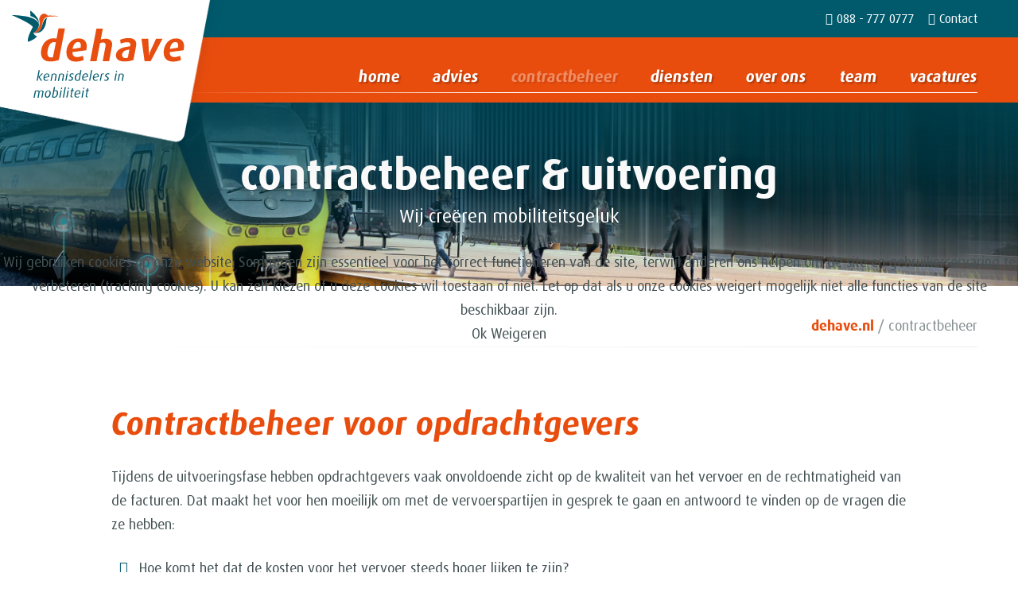

--- FILE ---
content_type: text/html; charset=utf-8
request_url: https://dehave.nl/contractbeheer
body_size: 9140
content:
<!DOCTYPE html PUBLIC "-//W3C//DTD XHTML 1.0 Transitional//EN" "http://www.w3.org/TR/xhtml1/DTD/xhtml1-transitional.dtd">
<html xmlns="http://www.w3.org/1999/xhtml" xml:lang="nl-nl" lang="nl-nl">

<head>
<script type="text/javascript">  (function(){ function blockCookies(disableCookies, disableLocal, disableSession){ if(disableCookies == 1){ if(!document.__defineGetter__){ Object.defineProperty(document, 'cookie',{ get: function(){ return ''; }, set: function(){ return true;} }); }else{ var oldSetter = document.__lookupSetter__('cookie'); if(oldSetter) { Object.defineProperty(document, 'cookie', { get: function(){ return ''; }, set: function(v){ if(v.match(/reDimCookieHint\=/) || v.match(/8b959be6b86064f9308934c300e2920a\=/)) { oldSetter.call(document, v); } return true; } }); } } var cookies = document.cookie.split(';'); for (var i = 0; i < cookies.length; i++) { var cookie = cookies[i]; var pos = cookie.indexOf('='); var name = ''; if(pos > -1){ name = cookie.substr(0, pos); }else{ name = cookie; } if(name.match(/reDimCookieHint/)) { document.cookie = name + '=; expires=Thu, 01 Jan 1970 00:00:00 GMT'; } } } if(disableLocal == 1){ window.localStorage.clear(); window.localStorage.__proto__ = Object.create(window.Storage.prototype); window.localStorage.__proto__.setItem = function(){ return undefined; }; } if(disableSession == 1){ window.sessionStorage.clear(); window.sessionStorage.__proto__ = Object.create(window.Storage.prototype); window.sessionStorage.__proto__.setItem = function(){ return undefined; }; } } blockCookies(1,1,1); }()); </script>


  <script type="text/javascript" src="/templates/home/javascript/jquery_2.2.1.js"></script>
  <base href="https://dehave.nl/contractbeheer" />
	<meta http-equiv="content-type" content="text/html; charset=utf-8" />
	<meta name="keywords" content="Dehave, De Have, kennisdelers, mobiliteit, ondersteunen, mobiliteitsoplossingen, kennis, expertise, netwerk, persoonlijk, verbindend, datagestuurde ontwikkeling" />
	<meta name="og:title" content="Dehave | Kennisdelers in mobiliteit" />
	<meta name="og:type" content="article" />
	<meta name="og:image" content="https://dehave.nl/images/og-image/og-image.jpg" />
	<meta name="og:url" content="https://dehave.nl/contractbeheer" />
	<meta name="og:site_name" content="Dehave | Kennisdelers in mobiliteit" />
	<meta name="og:description" content="Wij ondersteunen gemeentes, overheden en (zorg)instellingen bij het bieden van passende mobiliteitsoplossingen." />
	<meta name="description" content="Dehave | Kennisdelers in mobiliteit. Wij ondersteunen gemeentes, overheden en (zorg)instellingen bij het bieden van passende mobiliteitsoplossingen." />
	<meta name="generator" content="Joomla! - Open Source Content Management" />
	<title>Contractbeheer &amp; Uitvoering - Dehave | Kennisdelers in mobiliteit</title>
	<link href="/templates/home/favicon.ico" rel="shortcut icon" type="image/vnd.microsoft.icon" />
	<link href="/media/plg_system_jcepro/site/css/content.min.css?86aa0286b6232c4a5b58f892ce080277" rel="stylesheet" type="text/css" />
	<link href="https://dehave.nl/modules/mod_news_pro_gk5/interface/css/style.css" rel="stylesheet" type="text/css" />
	<link href="/plugins/system/cookiehint/css/redimstyle.css?8ccbc63f45d95ec470e5b0c45330e4d2" rel="stylesheet" type="text/css" />
	<style type="text/css">
#redim-cookiehint-modal {position: fixed; top: 0; bottom: 0; left: 0; right: 0; z-index: 99998; display: flex; justify-content : center; align-items : center;}
	</style>
	<script type="application/json" class="joomla-script-options new">{"csrf.token":"08778cf363dc5d9f3ff482ace7ef00e1","system.paths":{"root":"","base":""}}</script>
	<script src="/media/jui/js/jquery.min.js?8ccbc63f45d95ec470e5b0c45330e4d2" type="text/javascript"></script>
	<script src="/media/jui/js/jquery-noconflict.js?8ccbc63f45d95ec470e5b0c45330e4d2" type="text/javascript"></script>
	<script src="/media/jui/js/jquery-migrate.min.js?8ccbc63f45d95ec470e5b0c45330e4d2" type="text/javascript"></script>
	<script src="/media/system/js/caption.js?8ccbc63f45d95ec470e5b0c45330e4d2" type="text/javascript"></script>
	<script src="/media/system/js/core.js?8ccbc63f45d95ec470e5b0c45330e4d2" type="text/javascript"></script>
	<script src="https://dehave.nl/modules/mod_news_pro_gk5/interface/scripts/engine.jquery.js" type="text/javascript"></script>
	<script type="text/javascript">
jQuery(window).on('load',  function() {
				new JCaption('img.caption');
			});(function() {  if (typeof gtag !== 'undefined') {       gtag('consent', 'denied', {         'ad_storage': 'denied',         'ad_user_data': 'denied',         'ad_personalization': 'denied',         'functionality_storage': 'denied',         'personalization_storage': 'denied',         'security_storage': 'denied',         'analytics_storage': 'denied'       });     } })();
	</script>

  <script type="text/javascript" src="/templates/home/javascript/wow.min.js"></script>
  <link rel="stylesheet" href="/templates/home/css/animate.css" type="text/css" />
  <link rel="stylesheet" href="/templates/home/css/burgermenu.css" type="text/css" />
  <link rel="stylesheet" href="/templates/home/css/styles.css" type="text/css" />
  <meta name="viewport" content="width=device-width, initial-scale=1.0, maximum-scale=1.0, minimum-scale=1.0, user-scalable=no" />
  <meta name="apple-mobile-web-app-capable" content="yes" />
  <meta name="apple-mobile-web-app-status-bar-style" content="black" />
  <meta name="HandheldFriendly" content="true" />
  <meta property="og:locale" content="nl_NL"/>
	
  <link rel="apple-touch-icon" sizes="180x180" href="/templates/home/favicon/apple-touch-icon.png">
  <link rel="icon" type="image/png" sizes="32x32" href="/templates/home/favicon/favicon-32x32.png">
  <link rel="icon" type="image/png" sizes="16x16" href="/templates/home/favicon/favicon-16x16.png">
  <link rel="icon" type="image/png" sizes="192x192" href="/templates/home/favicon/android-chrome-192x192.png">
  <link rel="icon" type="image/png" sizes="512x512" href="/templates/home/favicon/android-chrome-512x512.png">  
  <link rel="manifest" href="/templates/home/favicon/site.webmanifest">
  <link rel="mask-icon" href="/templates/home/favicon/safari-pinned-tab.svg" color="#5bbad5">
  <meta name="msapplication-TileColor" content="#ffffff">
  <meta name="theme-color" content="#ffffff">
  <meta name="google-site-verification" content="bgr_WJdjUjXJfA643zVPpR_hSBx4cYRRZeu75fGZ270" />
    
  <!-- js -->
  <script src="/templates/home/javascript/classie.js"></script>
  <script>
    function init() {
        window.addEventListener('scroll', function(e){
            var distanceY = window.pageYOffset || document.documentElement.scrollTop,
                shrinkOn = 200,
                header = document.querySelector("header");
            if (distanceY > shrinkOn) {
                classie.add(header,"smaller");
            } else {
                if (classie.has(header,"smaller")) {
                    classie.remove(header,"smaller");
                }
            }
        });
    }
    window.onload = init();
  </script>
  <script src="https://kit.fontawesome.com/c8b0cccbe2.js" crossorigin="anonymous"></script>
</head>
<body>
  <!-- header -->
  <header>
    <div class="container clearfix">
      <a href="/" title="Dehave | Kennisdelers in mobiliteit" itemprop="url">
      <img src="/templates/home/images/dehave-logo.svg" class="logo" alt="Dehave | Kennisdelers in mobiliteit" title="Dehave | Kennisdelers in mobiliteit" itemprop="logo" /></a>
      		<div class="moduletable topright">
						

<div class="custom topright"  >
	<p><a href="tel:+31887770777" class="phoneBTN" title="Bel ons!">088 - 777 0777</a> <a href="/contact" class="contactBTN" title="Contact Dehave">Contact</a></p></div>
		</div>
	
      <nav class="desktopMenu">
        		<div class="moduletable">
						<ul class="nav menu mod-list">
<li class="item-101 default"><a href="/" title="Dehave | Kennisdelers">home</a></li><li class="item-107"><a href="/advies" title="advies &amp; ondersteuning">advies</a></li><li class="item-108 current active"><a href="/contractbeheer" title="contractbeheer &amp; uitvoering">contractbeheer</a></li><li class="item-109 deeper parent"><a href="/diensten" title="Producten &amp; Diensten">diensten</a><ul class="nav-child unstyled small"><li class="item-118"><a href="/diensten/maashub" title="MaaShub">MaaShub</a></li><li class="item-119"><a href="/diensten/mobiliteitslab" title="MobiliteitsLab">MobiliteitsLab</a></li><li class="item-120"><a href="/diensten/snelbinders" title="Snelbinders">Snelbinders</a></li><li class="item-121"><a href="/diensten/zelfstandig-reizen-met-ov" title="Zelfstandig reizen met OV">Zelfstandig reizen met OV</a></li></ul></li><li class="item-122"><a href="/over-ons" title="Over DeHave Kennisdelers">over ons</a></li><li class="item-110 deeper parent"><a href="/team" title="Ons team">team</a><ul class="nav-child unstyled small"><li class="item-125"><a href="/team/pascal-van-der-velden" title=" Pascal van der Velden">Pascal van der Velden</a></li><li class="item-126"><a href="/team/erik-hogebrug" title="Erik Hogebrug">Erik Hogebrug</a></li><li class="item-127"><a href="/team/rian" title="Rian">Rian</a></li></ul></li><li class="item-192"><a href="/vacatures" >vacatures</a></li></ul>
		</div>
	
        <div class="fadedBorder"></div>
      </nav>
      <div class="button_container" id="toggle">
          <span class="top"></span><span class="middle"></span><span class="bottom"></span>
      </div>
      <div class="overlay" id="overlay">
         <nav class="overlay-menu">		<div class="moduletable">
						<ul class="nav menu mod-list">
<li class="item-101 default"><a href="/" title="Dehave | Kennisdelers">home</a></li><li class="item-107"><a href="/advies" title="advies &amp; ondersteuning">advies</a></li><li class="item-108 current active"><a href="/contractbeheer" title="contractbeheer &amp; uitvoering">contractbeheer</a></li><li class="item-109 deeper parent"><a href="/diensten" title="Producten &amp; Diensten">diensten</a><ul class="nav-child unstyled small"><li class="item-118"><a href="/diensten/maashub" title="MaaShub">MaaShub</a></li><li class="item-119"><a href="/diensten/mobiliteitslab" title="MobiliteitsLab">MobiliteitsLab</a></li><li class="item-120"><a href="/diensten/snelbinders" title="Snelbinders">Snelbinders</a></li><li class="item-121"><a href="/diensten/zelfstandig-reizen-met-ov" title="Zelfstandig reizen met OV">Zelfstandig reizen met OV</a></li></ul></li><li class="item-122"><a href="/over-ons" title="Over DeHave Kennisdelers">over ons</a></li><li class="item-110 deeper parent"><a href="/team" title="Ons team">team</a><ul class="nav-child unstyled small"><li class="item-125"><a href="/team/pascal-van-der-velden" title=" Pascal van der Velden">Pascal van der Velden</a></li><li class="item-126"><a href="/team/erik-hogebrug" title="Erik Hogebrug">Erik Hogebrug</a></li><li class="item-127"><a href="/team/rian" title="Rian">Rian</a></li></ul></li><li class="item-192"><a href="/vacatures" >vacatures</a></li></ul>
		</div>
	</nav>
        </div> 
    </div>
   </header>
  <!-- /header -->
  
  <div class="clr"></div>
          
    <div class="header">
   	 		<div class="moduletable headerMod vervolg">
						<div class="wow fadeIn" data-wow-delay="0.5s" data-wow-duration="1s">
	<div class="bgIMG headerMod vervolg"  style="background-image: url(/images/headers/header-contractbeheer.jpg)" >
		<div class="headerOverlay"></div>
		<div class="headerContent wow fadeIn" data-wow-delay="0.75s" data-wow-duration="1.5s">
			<h1>contractbeheer &amp; uitvoering</h1>
<h3>Wij creëren mobiliteitsgeluk</h3>		</div>
	</div>
</div>
		</div>
	
  </div>
    
  <div class="content white vervolgpagina">
    		<div class="moduletable kruimelpad">
						<div aria-label="Kruimelpad" role="navigation">
	<ul itemscope itemtype="https://schema.org/BreadcrumbList" class="breadcrumb kruimelpad">
					<li class="active">
				<span class="divider icon-location"></span>
			</li>
		
						<li itemprop="itemListElement" itemscope itemtype="https://schema.org/ListItem">
											<a itemprop="item" href="/" class="pathway"><span itemprop="name">dehave.nl</span></a>
					
											<span class="divider">
							/						</span>
										<meta itemprop="position" content="1">
				</li>
							<li itemprop="itemListElement" itemscope itemtype="https://schema.org/ListItem" class="active">
					<span itemprop="name">
						contractbeheer					</span>
					<meta itemprop="position" content="2">
				</li>
				</ul>
</div>
		</div>
	
    <div class="inner">
      <div id="system-message-container">
	</div>
<div class="item-page" itemscope itemtype="https://schema.org/Article">
	<meta itemprop="inLanguage" content="nl-NL" />
		<div class="page-header">
		<h1> Contractbeheer voor opdracht&shy;gevers  </h1>
	</div>
	
		
						
		
	
	
		
								<div itemprop="articleBody">
		<p>Tijdens de uitvoeringsfase hebben opdracht&shy;gevers vaak onvoldoende zicht op de kwaliteit van het vervoer en de rechtmatigheid van de facturen. Dat maakt het voor hen moeilijk om met de vervoerspartijen in gesprek te gaan en antwoord te vinden op de vragen die ze hebben:</p>
<ul>
<li>Hoe komt het dat de kosten voor het vervoer steeds hoger lijken te zijn?</li>
<li>Komt de kwaliteit van het vervoer wel overeen met de afgesproken standaard?</li>
<li>Zijn de klachten over het vervoer terecht? En hoe kan dit?</li>
<li>Hoe kunnen wij de voortgang van het vervoer garanderen?</li>
</ul>
<blockquote>
<h3>Contractbeheer door Dehave</h3>
<p>De uitvoering van het vervoer is geen eenzijdige relatie; het is een partnership. Daarom zijn wij de ideale partner voor contractbeheer: omdat we de ambities en budgetten van de opdrachtgever beschermen door de kwaliteit te controleren, terwijl we tegelijkertijd als gesprekspartner van de mobiliteitsaanbieder bijdragen om de uitvoeringskwaliteit te verhogen.</p>
<ul>
<li>Op basis van data en expertise hebben wij inzicht in de uitvoering van het vervoer en maken wij dit inzichtelijk voor de opdrachtgever.</li>
<li>Door data-analyse hebben wij grip op de kosten en controleren wij de rechtmatigheid van de facturen.</li>
<li>Wij zijn aanspreekpunt voor de mobiliteitsaanbieder en beschikken over de juiste kennis om deze rol te vervullen.</li>
<li>Wij onderzoeken ook de (ervaren) uitvoeringskwaliteit.</li>
</ul>
</blockquote> 	</div>

	
							</div> 
      <div class="clr"></div>
    </div>
  </div>
        
      
      
    <div class="productWrapper">
   	 		<div class="moduletable">
						<div class="productItemWrapper">
			<div class="productBG" style="background-image: url(/images/achtergronden/product-contractbeheer.jpg)
	 ">
	<div class="imgOverlay"></div>
	<div class="productContent">
							
		
		<div class="productContentblock">
			<div class="productContentblockInner">
														<h3>Contractbeheer & Uitvoering</h3>
												<p><strong>Het belangrijkste is dat het vervoer altijd plaatsvindt! Dat is allereerst de taak van de mobiliteitsaanbieder, waarbij dit plaats hoort te vinden volgens de afgesproken kwaliteitseisen. Met contractbeheer zien we daarop toe, controleren we de uitvoeringskwaliteit en signaleren we tijdig ontwikkelingen die van invloed zijn op de uitvoering van het vervoer. </strong><br /><strong> In samenwerking met de opdrachtgever én de mobiliteitsaanbieder zetten wij de stappen die nodig zijn om te zorgen voor duurzame maatregelen die het vervoer garanderen, volgens de vooropgestelde kwaliteitseisen. Als betrokken partners staan we daarin gezamenlijk voor mobiliteitsgeluk.</strong></p>
<h4>Onze aanpak in controle</h4>
<ol>
<li><strong>Data-vereisten:</strong> om de data te controleren is het belangrijk dat we over de benodigde data van de mobiliteitsaanbieder(s) beschikken. Bij voorkeur formuleren we al tijdens de inkoopprocedure aan welke eisen de data moet voldoen. Zo zorgen we naast controle ook voor optimale gegevens voor data-analyse.</li>
<li><strong>Formuleren KPI’s:</strong> Tijdens de inkoopprocedure worden de kwaliteitscriteria (KPI’s) vastgelegd. Bijvoorbeeld over de maximale reistijd, duurzaamheid, kosten, inzet voertuigen, enzovoorts. Op basis van deze criteria richten we MobiliteitsLab met het bijbehorende dashboard in.</li>
<li><strong>Controle op rechtmatigheid facturen:</strong> Middels data-controle checken wij de rechtmatigheid van de factuur. We kijken daarbij naar de uitvoering van het vervoer, de schooldagen, vakantiedagen, bestemmingen, enzovoort. Eventuele afwijkingen bespreken we direct met de mobiliteitsaanbieder. Pas als de factuur akkoord is, krijgt de opdrachtgever groen licht voor de het voldoen van de factuur.</li>
<li><strong>Controle op de KPI’s:</strong> Via de data-controle hebben we continu zicht op de uitvoeringskwaliteit: maandelijks of zelfs real-time! Bij afwijkingen aanspreken we de mobiliteitsaanbieder daarop aan, zodat ze de kwaliteit kunnen bijsturen. Wij bieden de opdrachtgever goed inzicht via het dashboard (MobiliteitsLab). Periodiek voegen we daar een benchmark aan toe, waarmee we de opdrachtgever adviseren over verdere verduurzaming van het vervoer.</li>
</ol>
<h4>Onze aanpak in duurzame kwaliteitsontwikkeling</h4>
<p>Contractbeheer is meer dan data-analyse. Het is een partnership met alle betrokkenen om zodoende de kwaliteit te bewaken én te optimaliseren. Wij doen dit door:</p>
<ol>
<li><strong>Overleg met opdrachtgever:</strong> wij gaan periodiek in overleg met de opdrachtgever. Tijdens het structureel overleg bespreken we de voortgang en doorontwikkeling van het vervoer, kostenontwikkeling en kansen. In geval van klachten, calamiteiten of specifieke cases vindt direct overleg plaats.</li>
<li><strong>Overleg met mobiliteitsaanbieder:</strong> tijdens het structureel overleg bespreken wij de voortgang, klachten, uitvoering, doorontwikkeling vervoer, kostenontwikkeling en kansen. In geval van klachten, calamiteiten of specifieke cases vindt direct overleg plaats.</li>
<li><strong>Kwaliteitscontroles:</strong> Naast cijfermatige analyses brengen wij ook de ervaren uitvoeringskwaliteit in beeld.</li>
</ol>
<h4>Van A tot Z</h4>
<p>Van een deel van het vervoerstraject tot aan complete trajecten van A tot Z: bij De Have Kennisdelers kennen wij alle facetten van het vervoer. Soms worden wij gaandeweg een vervoersperiode ingeschakeld voor contractbeheer. Waar mogelijk zetten wij ons graag al vroegtijdig in voor contractbeheer.</p>
<ul>
<li><strong>Tijdens de inkoopprocedure:</strong> Contractbeheer begint al tijdens de inkoopprocedure, zodat partijen vroegtijdig weten wat ze van elkaar mogen verwachten.</li>
<li><strong>Implementatie:</strong> Tijdens de implementatie zorgen wij voor een vloeiende start van het contract. Het vervoer is geen eenzijdige relatie, het is een partnership. De implementatie markeert het startpunt van deze samenwerking.</li>
<li><strong>Uitvoeringsfase:</strong> Wij maken het verschil door tijdens de uitvoering van het vervoer niet alleen de vervoerder te controleren, maar vooral door een sparringpartner te zijn: om te overleggen wat wel of juist niet werkt én welke stappen er te zetten zijn. Om gezamenlijk te zorgen voor optimale mobiliteit voor opdrachtgever én reiziger.</li>
<li><strong>Doorontwikkeling:</strong> Tijdens de uitvoering zorgen wij voor de implementatie van de door de mobiliteitsaanbieder aangeboden innovaties en doorontwikkelingsmogelijkheden.</li>
</ul>
<p><a href="/contact" class="readmore" title="Ja, ik wil graag meer informatie over Contractbeheer">Ja, ik wil graag meer informatie over Contractbeheer</a></p>							</div>
		</div>

		
		
		<div class="clr"></div>
		<div class="imgOverlayBottom"></div>
	</div>
</div>	</div>
		</div>
	
  </div>
      
    <div class="teamWrapper">
   	 		<div class="moduletable waarom">
						<div class="teamBlock waarom">
			<div class="teamContent">
				
	
	<div class="tekstBlock">
		<div class="tekstBlockInner">
						<h3><strong>Waarom wij meerwaarde creëren in contractbeheer</strong>?</h3>
<p>Wij hebben de kennis én de ervaring, aan beide kanten van de tafel: aan de opdracht&shy;geverskant én mobiliteitsaanbieders kant. Daarbij zijn we niet alleen mobiliteitsexperts, maar ook data-expert. Met onze digitale tools, die wij in eigen beheer ontwikkelen (<a href="/diensten/maashub" title="MaaShub">MaaShub</a> en <a href="/diensten/mobiliteitslab" title="MobiliteitsLab">MobiliteitsLab</a>), kunnen wij alle vervoersbewegingen, bijbehorende facturen en KPI’s exact en pijlsnel controleren. Zo hebben wij continu inzicht in de uitvoering, zelfs real-time! Bovendien maken wij deze gegevens eenvoudig inzichtelijk voor de opdrachtgever, zodat hij zelf ook inzicht krijgt in de uitvoering van het vervoer. Met behulp van data en rapporteren, controleren én adviseren wij: voor vervoer dat past binnen de ambities en het budget van de opdrachtgever én dat past bij de wensen en mogelijkheden van reiziger en mobiliteitsaanbieders.&nbsp;</p>
<p>En we gaan een stap verder: met onze data includeren we niet alleen de gegevens van de huidige uitvoering; we kijken ook naar andere behaalde vervoersresultaten via benchmarks. Daarin signaleren en constateren wij, én bieden we advies voor concrete oplossingen, gebaseerd op onze kennis, ervaring én visie!&nbsp; Zo zien wij binnen contractbeheer dat er dikwijls te makkelijk een indicatie voor aangepast vervoer gegeven wordt. Het probleem is dan bijvoorbeeld dat een leerling binnen het contract/systeem geen kans krijgt om zelfstandig met het OV of eigen vervoer te reizen. Wanneer wij dit signaleren, bieden wij een concrete oplossing. Zo dragen wij – ook tijdens de looptijd – bij aan duurzame vervoersoplossingen waar alle partijen blij van worden.</p>
<p><a href="/contact" class="readmore" title="Maak een afspraak">Maak een afspraak</a></p>					</div>
	</div>
	
		
		<figure class="newsflash-image">
			<img src="/images/team/teamfoto.jpg" alt="Waarom hebben wij dit adviestraject ontwikkeld?">
					</figure>
	
	
	
	<div class="clr"></div>
</div>	</div>
		</div>
	
  </div>
      
    <div class="uspWrapper">
   	 		<div class="moduletable">
						

<div class="custom"  >
	<p><div class="uspIcon wow fadeIn" data-wow-delay="0s" data-wow-duration="0.75s"><img src="/images/icons/20jaar-expertise.svg" class="iconIMG" alt="20 jaar expertise in mobiliteit" title="20 jaar expertise in mobiliteit">
20 jaar expertise<br/>in mobiliteit</div> <div class="uspIcon wow fadeIn" data-wow-delay="0s" data-wow-duration="0.75s"><img src="/images/icons/uitgebreid-netwerk.svg" class="iconIMG" alt="uitgebreid netwerk van professionals" title="uitgebreid netwerk van professionals">uitgebreid netwerk<br/>van professionals</div> <div class="uspIcon wow fadeIn" data-wow-delay="0s" data-wow-duration="0.75s"><img src="/images/icons/contacten-marktpartijen.svg" class="iconIMG" alt="contacten met 95% van de marktpartijen" title="contacten met 95% van de marktpartijen">contacten met 95%<br/>van de marktpartijen</div> <div class="uspIcon wow fadeIn" data-wow-delay="0s" data-wow-duration="0.75s"><img src="/images/icons/persoonlijk-en-verbindend.svg" class="iconIMG" alt="persoonlijk en verbindend" title="persoonlijk en verbindend">persoonlijk en<br/>verbindend</div> <div class="uspIcon wow fadeIn" data-wow-delay="0s" data-wow-duration="0.75s"><img src="/images/icons/datagestuurde-ontwikkeling.svg" class="iconIMG" alt="datagestuurde ontwikkeling" title="datagestuurde ontwikkeling">datagestuurde<br/>ontwikkeling</div></p></div>
		</div>
	
     <div class="clr"></div>
  </div>
      
    <div class="ervaringenWrapper">
      <h3>ervaringen</h3>
      <div class="title_block"><h4>Anderen over De Have Kennisdelers</h4></div>
   	  		<div class="moduletable">
							<div class="nspMain autoanim " id="nsp-nsp-115" data-config="{
				'animation_speed': 1500,
				'animation_interval': 9000,
				'animation_function': 'Fx.Transitions.Expo.easeIn',
				'news_column': 1,
				'news_rows': 1,
				'links_columns_amount': 1,
				'links_amount': 0
			}">		
				
					<div class="nspArts bottom" style="width:100%;">
								<div class="nspArtScroll1">
					<div class="nspArtScroll2 nspPages5">
																	<div class="nspArtPage active nspCol5">
																				<div class="nspArt nspCol1" style="padding:20px;">
								<p class="nspText tcenter fnone">“Sinds&nbsp;De Have Kennisdelers het contractbeheer verzorgt, hebben we realtime inzicht in de prestaties en financiën van het vervoer. Dat geeft ons de mogelijkheid om onderbouwde beleidskeuzes te maken.”</p>							</div>
												</div>
						<div class="nspArtPage nspCol5">
																															<div class="nspArt nspCol1" style="padding:20px;">
								<p class="nspText tcenter fnone">“Voor de aanbesteding van het WMO-vervoer wilden we dat de reizigers zelf hun vervoerders konden kiezen. Maar hoe organiseer je dat? De aanbestedingsprocedure was bij&nbsp;De Have Kennisdelers in goede handen. En ook de implementatie en het contractbeheer hebben ze goed begeleid.”</p>							</div>
												</div>
						<div class="nspArtPage nspCol5">
																															<div class="nspArt nspCol1" style="padding:20px;">
								<p class="nspText tcenter fnone">“Wij maken sinds 2018 gebruik van MobiliteitsLab van De Have Kennisdelers. Naast het cijfermatige inzicht geeft DeHave ook proactief advies over de cijfers en dat geeft ons de mogelijkheid onderbouwde beleidskeuzes te maken.”</p>							</div>
												</div>
						<div class="nspArtPage nspCol5">
																															<div class="nspArt nspCol1" style="padding:20px;">
								<p class="nspText tcenter fnone">“De Have Kennisdelers heeft voor ons de implementatie van het leerlingenvervoer verzorgd en dat heeft geresulteerd in een vlekkeloze start van het vervoer terwijl er landelijk problemen waren met de opstart. Zij onderscheiden zich van andere partijen door een zeer persoonlijke benadering richting ons en de vervoerders, gecombineerd met hun kennis van de markt.”</p>							</div>
												</div>
						<div class="nspArtPage nspCol5">
																															<div class="nspArt nspCol1" style="padding:20px;">
								<p class="nspText tcenter fnone">“Na verschillende klachten over het vervoer schakelden we&nbsp;De Have Kennisdelers in. Toen bleek dat de vervoerder op tijd reed, maar dat er te weinig bekendheid was bij reizigers over de spelregels. Door met reizigers in gesprek te gaan is de klanttevredenheid weer gestegen.”</p>							</div>
												</div>
																</div>

									</div>
			</div>
		
				
			</div>
		</div>
	
      <div class="clr"></div>
  </div>
    
  <a id="contact"></a>
  <div class="content white">
    <div class="inner"> 
      
      <div class="links"></div>
      <div class="rechts"></div>
      <div class="clr"></div>
      
      <div class="clr"></div>
    </div>
  </div>
  
  <div class="footer">
    <a href="/" title="Dehave | Kennisdelers in mobiliteit">
      <img src="/templates/home/images/dehave-logo-footer.svg" class="logoFooter" alt="Dehave | Kennisdelers in mobiliteit" title="Dehave | Kennisdelers in mobiliteit" /></a>
      		<div class="moduletable">
						

<div class="custom"  >
	<p><strong>Dehave Kennisdelers in mobiliteit</strong><br />Om mobiliteitsgeluk te realiseren voor alle mensen ondersteunen wij gemeentes, overheden en (zorg)instellingen bij het bieden van passende oplossingen voor mobiliteit.</p>
<p>Ralph Bunchestraat 17, 5051 KW Goirle<br /><a href="tel:+31887770777" class="phoneBTN" title="Bel ons!">088 - 777 0777</a> | <a href="/contact" class="contactBTN" title="Contact Dehave">Contact</a></p></div>
		</div>
	
      		<div class="moduletable ctaFooter">
						

<div class="custom ctaFooter"  >
	<p><a href="/contact" title="Neem contact met ons op"><b>Wil je meer weten?&nbsp;</b><span class="separatorLine"></span> Neem direct contact op met onze adviseurs</a></p></div>
		</div>
	
  </div>
  
  <div class="copyright">
   	 <div class="copyrightInner">
      <div class="socialLinks">
        <a href="https://www.instagram.com/dehave_kennisdelers/" target="_blank" title="Dehave op Instagram"><i class="fab fa-instagram"></i></a><a href="https://www.linkedin.com/company/dehave/" target="_blank" title="Dehave op LinkedIn"><i class="fab fa-linkedin"></i></a>
      </div>
      		<div class="moduletable">
						

<div class="custom"  >
	<p>© Dehave kennisdelers Alle rechten voorbehouden.<br /><a href="/partners" title="Partners &amp; Opdracht&shy;gevers">Partners</a> <a href="#" title="Privacy statement">Privacy statement</a> <a href="#" title="Disclaimer">Disclaimer</a> <a href="#" title="Algemene voorwaarden">Algemene voorwaarden</a></p></div>
		</div>
	
      <div class="clr"></div>
     </div>
  </div>

<script>new WOW().init();</script>
<script id="rendered-js" >
$('#toggle').click(function () {
  $(this).toggleClass('active');
  $('#overlay').toggleClass('open');
});
</script>
 

<script type="text/javascript">   function cookiehintsubmitnoc(obj) {     if (confirm("Een weigering heeft invloed op de functies van de website. Wil je echt weigeren?")) {       document.cookie = 'reDimCookieHint=-1; expires=0; path=/';       cookiehintfadeOut(document.getElementById('redim-cookiehint-modal'));       return true;     } else {       return false;     }   } </script> <div id="redim-cookiehint-modal">   <div id="redim-cookiehint">     <div class="cookiehead">       <span class="headline">Wij gebruiken cookies</span>     </div>     <div class="cookiecontent">   <p>Wij gebruiken cookies op onze website. Sommigen zijn essentieel voor het correct functioneren van de site, terwijl anderen ons helpen om de site en gebruikerservaring te verbeteren (tracking cookies). U kan zelf kiezen of u deze cookies wil toestaan of niet. Let op dat als u onze cookies weigert mogelijk niet alle functies van de site beschikbaar zijn.</p>    </div>     <div class="cookiebuttons">       <a id="cookiehintsubmit" onclick="return cookiehintsubmit(this);" href="https://dehave.nl/contractbeheer?rCH=2"         class="btn">Ok</a>           <a id="cookiehintsubmitno" onclick="return cookiehintsubmitnoc(this);" href="https://dehave.nl/contractbeheer?rCH=-2"           class="btn">Weigeren</a>          <div class="text-center" id="cookiehintinfo">                     </div>      </div>     <div class="clr"></div>   </div> </div>  <script type="text/javascript">        document.addEventListener("DOMContentLoaded", function(event) {         if (!navigator.cookieEnabled){           document.getElementById('redim-cookiehint-modal').remove();         }       });        function cookiehintfadeOut(el) {         el.style.opacity = 1;         (function fade() {           if ((el.style.opacity -= .1) < 0) {             el.style.display = "none";           } else {             requestAnimationFrame(fade);           }         })();       }         function cookiehintsubmit(obj) {         document.cookie = 'reDimCookieHint=1; expires=Mon, 18 Jan 2027 23:59:59 GMT;57; path=/';         cookiehintfadeOut(document.getElementById('redim-cookiehint-modal'));         return true;       }        function cookiehintsubmitno(obj) {         document.cookie = 'reDimCookieHint=-1; expires=0; path=/';         cookiehintfadeOut(document.getElementById('redim-cookiehint-modal'));         return true;       }  </script>  
</body>
</html>

--- FILE ---
content_type: text/css
request_url: https://dehave.nl/templates/home/css/burgermenu.css
body_size: 781
content:
.button_container {
  position: fixed;
  top: 7px;
  right: 15px;
  height: 27px;
  width: 50px;
  cursor: pointer;
  z-index: 100;
  transition: opacity 0.25s ease;
  display:none;
  -webkit-transition: all 0.25s;
  -moz-transition: all 0.25s;
  -ms-transition: all 0.25s;
  -o-transition: all 0.25s;
  transition: all 0.25s;
}
header.smaller .button_container, .button_container.active{
  -webkit-transition: all 0.25s;
  -moz-transition: all 0.25s;
  -ms-transition: all 0.25s;
  -o-transition: all 0.25s;
  transition: all 0.25s;
}
.button_container.active{
  right:5px;
}
.button_container:hover {
  opacity: 1;
}
.button_container.active .top {
  transform: translateY(18px) translateX(0) rotate(45deg);
  background: #fff;
}
.button_container.active .middle {
  opacity: 0;
  background: #fff;
}
.button_container.active .bottom {
  transform: translateY(-5px) translateX(0) rotate(-45deg);
  background: #fff;
}
.button_container span {
  background: #fff;
  border: none;
  height: 19px;
  width: 100%;
  position: absolute;
  top: 0;
  left: 0;
  transition: all 0.35s ease;
  cursor: pointer;
  border:8px solid #e84d0e;
}
.button_container.active span {
  border:none;
  height:3px;
  width:32px;
}
.button_container span:nth-of-type(2) {
  top: 11px;
}
.button_container span:nth-of-type(3) {
  top: 22px;
}
.overlay {
  position: fixed;
  background: rgba(255,255,255,0);
  top: 0;
  left: 0;
  width: 100%;
  height: 0%;
  min-height:400px;
  opacity: 0;
  visibility: hidden;
  transition: opacity 0.35s, visibility 0.35s, height 0.35s;
  overflow: hidden;
  -webkit-backdrop-filter: blur(10px);
  backdrop-filter: blur(10px) contrast(.8);
}
.overlay.open {
  opacity: 1;
  visibility: visible;
  height: 100%;
  background:#e84d0e;
}
.overlay.open li {
  animation: fadeInRight 0.5s ease forwards;
  animation-delay: 0.35s;
}
.overlay.open li:nth-of-type(2) {
  animation-delay: 0.4s;
}
.overlay.open li:nth-of-type(3) {
  animation-delay: 0.45s;
}
.overlay.open li:nth-of-type(4) {
  animation-delay: 0.5s;
}
.overlay.open li:nth-of-type(5) {
  animation-delay: 0.55s;
}
.overlay.open li:nth-of-type(6) {
  animation-delay: 0.6s;
}
.overlay.open li:nth-of-type(7) {
  animation-delay: 0.65s;
}
.overlay nav {
  position: relative;
  height: 50%;
  top: 50%;
  transform: translateY(-50%);
  font-size: 220%;
  font-weight: 400;
  text-align: center;
}
.overlay ul {
  list-style: none;
  padding: 0;
  margin: 0 auto;
  display: inline-block;
  position: relative;
  height: 100%;
}
.overlay ul li {
  display: block;
  height: 16.66%;
  height: calc(100% / 6);
  min-height: 60px;
  position: relative;
  opacity: 0;
}
.overlay ul li a {
  display: block;
  position: relative;
  color: #fff;
  text-decoration: none;
  overflow: show;
}
.overlay ul li a:hover:after, .overlay ul li a:focus:after, .overlay ul li a:active:after {
  width: 100%;
}

nav.overlay-menu{
  margin-top:0 !important;
}
nav.overlay-menu .moduletable{
  text-align:center !important;
}

@keyframes fadeInRight {
  0% {
    opacity: 0;
    left: 20%;
  }
  100% {
    opacity: 1;
    left: 0;
  }
}
@media all and (max-width:640px){
  .button_container {display:block;}
  header .container{background:#e84d0e;min-height:55px;}
}

--- FILE ---
content_type: text/css
request_url: https://dehave.nl/templates/home/css/styles.css
body_size: 8115
content:
/**
 * @author Design & Accessible Team (Epulz reclame)
 */
@font-face {
    font-family: 'Dax';
    src: url('../fonts/Dax-pro-regular.eot');
    src: url('../fonts/Dax-pro-regular.eot?#iefix') format('embedded-opentype'),
        url('../fonts/Dax-pro-regular.woff2') format('woff2'),
        url('../fonts/Dax-pro-regular.woff') format('woff'),
        url('../fonts/Dax-pro-regular.ttf') format('truetype'),
        url('../fonts/Dax-pro-regular.svg#Dax') format('svg');
    font-weight: normal;
    font-style: normal;
    font-display: swap;
}

@font-face {
    font-family: 'Dax';
    src: url('../fonts/Dax-Italic.eot');
    src: url('../fonts/Dax-Italic.eot?#iefix') format('embedded-opentype'),
        url('../fonts/Dax-Italic.woff2') format('woff2'),
        url('../fonts/Dax-Italic.woff') format('woff'),
        url('../fonts/Dax-Italic.ttf') format('truetype'),
        url('../fonts/Dax-Italic.svg#Dax-Italic') format('svg');
    font-weight: normal;
    font-style: italic;
    font-display: swap;
}

@font-face {
    font-family: 'Dax';
    src: url('../fonts/Dax-BoldItalic.eot');
    src: url('../fonts/Dax-BoldItalic.eot?#iefix') format('embedded-opentype'),
        url('../fonts/Dax-BoldItalic.woff2') format('woff2'),
        url('../fonts/Dax-BoldItalic.woff') format('woff'),
        url('../fonts/Dax-BoldItalic.ttf') format('truetype'),
        url('../fonts/Dax-BoldItalic.svg#Dax-BoldItalic') format('svg');
    font-weight: bold;
    font-style: italic;
    font-display: swap;
}

@font-face {
    font-family: 'Dax';
    src: url('../fonts/Dax-Bold.eot');
    src: url('../fonts/Dax-Bold.eot?#iefix') format('embedded-opentype'),
        url('../fonts/Dax-Bold.woff2') format('woff2'),
        url('../fonts/Dax-Bold.woff') format('woff'),
        url('../fonts/Dax-Bold.ttf') format('truetype'),
        url('../fonts/Dax-Bold.svg#Dax-Bold') format('svg');
    font-weight: bold;
    font-style: normal;
    font-display: swap;
}
body {
  background: #fff;
  color: #435154;
  font-size: 18px;
  line-height:170%;
  margin:0;
  padding: 0 0 0 0;
  text-align:center;
  font-family: 'Dax', Arial, Helvetica, Verdana, sans-serif;
  -webkit-text-size-adjust: 100%;
  font-weight:normal;
  -webkit-font-smoothing: antialiased;
  -moz-osx-font-smoothing: grayscale;
}
html {
  width:100%;
  height:100%;
}
*, *:before, *:after {
  -webkit-box-sizing: border-box;
  -moz-box-sizing: border-box;
  box-sizing: border-box;
}

img {
  position:relative;
  border: 0 none;
  display:block;
  width:100%;
  height:auto;
}

.clr{
  clear:both;
  display:block;
  width:auto;
  height:0;
  overflow:hidden;
}
p{
  padding:0;
  margin:0 0 25px 0;
}
p:last-child, .block p:last-child{
  margin-bottom:0 !important;
}
a{
  color:#435154;
  font-style:normal;
  text-decoration:none;
  -webkit-transition: all .2s ease-in-out;
  -moz-transition: all .2s ease-in-out;
  -ms-transition: all .2s ease-in-out;
  -o-transition: all .2s ease-in-out;
  transition: all .2s ease-in-out;
}
a:hover{
  color:#435154;
  text-decoration:underline;
  -webkit-transition: all .25s ease-in-out;
  -moz-transition: all .25s ease-in-out;
  -ms-transition: all .25s ease-in-out;
  -o-transition: all .25s ease-in-out;
  transition: all .25s ease-in-out;
}
.overlay a, .overlay a:hover{
  -webkit-transition: all 0s ease-in-out;
  -moz-transition: all 0s ease-in-out;
  -ms-transition: all 00s ease-in-out;
  -o-transition: all 0s ease-in-out;
  transition: all 0s ease-in-out;
}
h1, h2, h3, h4, h5, h6{
  color:#fff;
  padding:0;
  margin:0 0 10px 0;
  font-weight:normal;
  -webkit-font-smoothing: antialiased;
  -moz-osx-font-smoothing: grayscale;
  font-size:250%;
  line-height:100%;
}
h1 a, h2 a, h3 a, h4 a, h5 a, h6 a{
  color:#fff;
}
.item-page h1, .item-page h2, .item-page h3, .item-page h4, .item-page h5, .item-page h6{
  color:#005a6c;
}
legend, label{
  font-weight:bold;
}
input:focus, textarea:focus {
   border-color: fade(@inputBorderFocus, 100%);
  @shadow: inset 0 1px 1px rgba(0,0,0,.075), 0 0 8px fade(@inputBorderFocus, 80%);
  .box-shadow(@shadow);
  outline: 0;
  outline: thin dotted \9; /* IE6-9 */
}
input, textarea{
  border:none;
  border-radius: 5px;
  -moz-border-radius: 5px;
  -webkit-border-radius: 5px;
  -khtml-border-radius: 5px;
  border:1px solid #ccc;
  background:none;
  color:#333;
  padding:8px;
  line-height:25px;
  height:25px;
  line-height:25px;
  background-color:#f9f9f9; 
  margin-bottom:3px;
  width:auto;
  font-size:12px;
}
fieldset{
  border:0px;
  padding:0px;
}
.clearfix:after {
  visibility: hidden;
  display: block;
  content: "";
  clear: both;
  height: 0;
}
bold, strong{
  letter-spacing:0;
  font-weight:bold;
}
i, itali{
  letter-spacing:0;
  font-style:italic;
}
p.readmore a, a.readmore{
  display:inline-block;
  color:#fff !important;
  line-height:20px;
  padding:10px 15px 10px 25px;
  text-decoration:none;
  margin:15px 0 0 0;
  border-radius:20px;
  background:#e84d0e;
  border:none;
  font-style:normal;
  transform: scale(1.0);
}
p.readmore a:hover, a.readmore:hover{
  background:#e84d0e;
  color:#fff;
  transform: scale(1.05);
}
p.readmore a:after, a.readmore:after{
  font-family: "Font Awesome 5 Free";
  content: "\f105";
  padding-left:5px;
  padding-right:10px;
  font-size: 90%;
  line-height: 100%;
  font-weight:bold;
  -webkit-transition: all .35s ease-in-out;
  -moz-transition: all .35s ease-in-out;
  -ms-transition: all .35s ease-in-out;
  -o-transition: all .35s ease-in-out;
  transition: all .35s ease-in-out;
}
p.readmore a:hover:after, a.readmore:hover:after{
  padding-left:15px;
  padding-right:0px;
  -webkit-transition: all .25s ease-in-out;
  -moz-transition: all .25s ease-in-out;
  -ms-transition: all .25s ease-in-out;
  -o-transition: all .25s ease-in-out;
  transition: all .25s ease-in-out;
}
.content-area-editor{
  text-align:left;
  font-size:15px;
  line-height:150%;
}
.content-area-editor h1, .content-area-editor h2, .content-area-editor h3, .content-area-editor h4, .content-area-editor h5, .content-area-editor h6{
  color:#005a6c;
  font-size:200%;
}
/* =Header
-------------------------------------------------------------- */
header {
  display:block;
  width: 100%;
  margin:0;
  height: auto;
  padding:0;
  overflow: visible;
  position: fixed;
  top: 0;
  left: 0;
  z-index: 10;
  background: none;
  -webkit-transition: all 0.25s;
  -moz-transition: all 0.25s;
  -ms-transition: all 0.25s;
  -o-transition: all 0.25s;
  transition: all 0.25s;
  -webkit-box-shadow: 0px 0px 120px 0px rgb(0 0 0 / 35%);
  -moz-box-shadow: 0px 0px 120px 0px rgba(0,0,0,0.35);
  -o-box-shadow: 0px 0px 120px 0px rgba(0,0,0,0.35);
  -khtml-box-shadow: 0px 0px 120px 0px rgba(0,0,0,0.35);
  box-shadow: 0px 0px 120px 0px rgb(0 0 0 / 35%);
}
header .logo{
  position:absolute;
  display: block;
  width:290px;
  height: auto;
  float: left;
  top:0;
  left:0;
  -webkit-transition: all 0s;
  -moz-transition: all 0s;
  -ms-transition: all 0s;
  -o-transition: all 0s;
  transition: all 0s;
  margin-top:-7px;
  margin-left:-7px;
  z-index:4;
  background-image: url(../images/logo-bg.png);
  background-position: 0 0;
  background-size: 100% 100%;
  -webkit-background-size: 100% 100%;
  background-repeat: no-repeat;
  padding: 20px 50px 80px 20px;
  -webkit-transition: all 0.25s;
  -moz-transition: all 0.25s;
  -ms-transition: all 0.25s;
  -o-transition: all 0.25s;
  transition: all 0.25s;
  transition-timing-function: ease-in-out;
}
header .logo:hover{
  margin-top:0;
  margin-left:0;
  -webkit-transition: all 0.25s;
  -moz-transition: all 0.25s;
  -ms-transition: all 0.25s;
  -o-transition: all 0.25s;
  transition: all 0.25s;
  transition-timing-function: ease-in-out;
}
header nav{
  position:relative;
  display:block;
  width:100%;
  height:auto;
  margin:0;
  padding:0 0 12px 0;
  background:#e84d0e;
  -webkit-transition: all 0.25s;
  -moz-transition: all 0.25s;
  -ms-transition: all 0.25s;
  -o-transition: all 0.25s;
  transition: all 0.25s;
}
header nav .moduletable{
  position:relative;
  display:block;
  width:92%;
  max-width:1450px;
  height:auto;
  margin:0 auto;
  padding:35px 0 4px 0;
  text-align:right;
}
header nav ul, header nav li{
  display:inline;
  list-style:none;
  margin:0;
  padding:0;
}
header nav a{
  color:#fff;
  text-decoration:none;
  opacity:1;
  margin-left:3.5%;
  letter-spacing:0px;
  font-weight:bold;
  font-style:normal;
  text-shadow: 2px 2px 2px rgba(0, 0, 0, 0.25);
  transform: skew(-8deg);
  display: inline-block;
  font-size:110%;
}
header nav a:hover{
  color:#fff;
  text-decoration:none;
  opacity:0.5;
  text-shadow: 2px 2px 2px rgba(0, 0, 0, 0.30);
}
header nav li.current a, header nav li.active a{
  color:#fff;
  text-decoration:none;
  opacity:0.35;
  text-shadow: 2px 2px 2px rgba(0, 0, 0, 0.30);
}
header.smaller .moduletable.topright{
  margin-top:-50px;
  -webkit-transition: all 0.25s;
  -moz-transition: all 0.25s;
  -ms-transition: all 0.25s;
  -o-transition: all 0.25s;
  transition: all 0.25s;
}
header.smaller .logo{
  width: 145px;
  padding: 10px 25px 40px 10px;
  -webkit-transition: all 0.25s;
  -moz-transition: all 0.25s;
  -ms-transition: all 0.25s;
  -o-transition: all 0.25s;
  transition: all 0.25s;
}
header.smaller nav{
  margin:-25px 0 0 0;
  -webkit-transition: all 0.25s;
  -moz-transition: all 0.25s;
  -ms-transition: all 0.25s;
  -o-transition: all 0.25s;
  transition: all 0.25s;
}
.moduletable.topright{
  position:relative;
  display:block;
  width:100%;
  height:auto;
  margin:0;
  padding:0;
  background:#005a6c;
  color:#fff;
  text-align:right;
  -webkit-transition: all 0.25s;
  -moz-transition: all 0.25s;
  -ms-transition: all 0.25s;
  -o-transition: all 0.25s;
  transition: all 0.25s;
}
.custom.topright, .newsflash.aanbod{
  position:relative;
  display:block;
  width:92%;
  max-width:1450px;
  height:auto;
  margin:0 auto;
  padding:8px 0;
  text-align:right;
}
.topright a{
  color:#fff;
  text-decoration:none;
  opacity:1;
  margin-left:12px;
  letter-spacing:0px;
  font-size:90%;
}
.topright a:first-child, header nav li:first-child a{
  margin-left:0 !important;
}
.topright a:hover{
  opacity:0.75;
}
a.phoneBTN, a.contactBTN, a.linkedinBTN, a.emailBTN{
}
a.phoneBTN:before{
  font-family: "Font Awesome 5 Free";
  content: "\f879";
  padding-right:5px;
  font-weight:bold;
  font-size:90%;
}
a.contactBTN:before{
  font-family: "Font Awesome 5 Free";
  content: "\f0e0";
  padding-right:5px;
  font-weight:bold;
  font-size:90%;
}
a.emailBTN:before{
  font-family: "Font Awesome 5 Free";
  content: "\f0e0";
  padding-right:5px;
  font-weight:bold;
  font-size:90%;
}
a.linkedinBTN:before{
  font-family: "Font Awesome 5 Brands";
  content: "\f08c";
  padding-right:5px;
  font-weight:bold;
  font-size:90%;
}
.fadedBorder{
  position:relative;
  display:block;
  width:92%;
  max-width:1450px;
  height:1px;
  margin:0 auto;
  background: rgb(255,255,255);
  background: -moz-linear-gradient(90deg, rgba(255,255,255,0) 15%, rgba(255,255,255,1) 50%, rgba(255,255,255,1) 100%);
  background: -webkit-linear-gradient(90deg, rgba(255,255,255,0) 15%, rgba(255,255,255,1) 50%, rgba(255,255,255,1) 100%);
  background: linear-gradient(90deg, rgba(255,255,255,0) 15%, rgba(255,255,255,1) 50%, rgba(255,255,255,1) 100%);
  filter: progid:DXImageTransform.Microsoft.gradient(startColorstr="#ffffff",endColorstr="#ffffff",GradientType=1);
}
.header{
  position:relative;
  display:block;
  width:100%;
  height:auto;
}
.header{
  position:relative;
  display:block;
  width:100%;
  height:auto;
  background:#005a6c;
}
.header .bgIMG{
  position:relative;
  display:block;
  width:100%;
  height:90vh;
  margin:0;
  padding:25px;
  background-position:50% 75%;
  -webkit-background-size: cover;
  -moz-background-size: cover;
  -o-background-size: cover;
  background-size: cover;
  overflow:hidden;
}
.header .bgIMG.vervolg{
  height:70vh;
}
.headerOverlay{
  position:absolute;
  display:block;
  width:100%;
  height:100%;
  top:0;
  left:0;
  margin:0;
  background: -moz-linear-gradient(180deg, rgba(0,90,108,1) 20%, rgba(0,90,108,0) 100%);
  background: -webkit-linear-gradient(180deg, rgba(0,90,108,1) 20%, rgba(0,90,108,0) 100%);
  background: linear-gradient(180deg, rgba(0,90,108,1) 20%, rgba(0,90,108,0) 100%);
  z-index:1;
}
.imgOverlay{
  position:absolute;
  display:block;
  width:100%;
  height:50%;
  top:0;
  left:0;
  margin:0;
  background: -moz-linear-gradient(180deg, rgba(0,90,108,1) 20%, rgba(0,90,108,0) 100%);
  background: -webkit-linear-gradient(180deg, rgba(0,90,108,1) 20%, rgba(0,90,108,0) 100%);
  background: linear-gradient(180deg, rgba(0,90,108,1) 20%, rgba(0,90,108,0) 100%);
  z-index:1;
}
.imgOverlayBottom{
  position:absolute;
  display:block;
  width:100%;
  height:70%;
  bottom:0;
  left:0;
  margin:0;
  background: -moz-linear-gradient(0deg, rgba(236,237,238,1) 33%, rgba(236,237,238,0) 100%);
  background: -webkit-linear-gradient(0deg, rgba(236,237,238,1) 33%, rgba(236,237,238,0) 100%);
  background: linear-gradient(0deg, rgba(236,237,238,1) 33%, rgba(236,237,238,0) 100%);
  z-index:1;
}
.headerContent{
  position: relative;
  display: block;
  width: 100%;
  z-index: 2;
}
.header h1{
  position: relative;
  display: block;
  width: 100%;
  color:#fff;
  font-weight:bold;
  font-size:500%;
  margin-top:25vh;
  z-index: 2;
  line-height:115%;
  text-shadow: 2px 12px 12px rgb(0 0 0 / 30%);
}
.header .vervolg h1{
  font-size:400%;
  margin-bottom:8px;
}
.header .vervolg h3{
  font-size:130%;
  text-shadow: 2px 12px 12px rgb(0 0 0 / 30%);
}
.header a.readmore{
  position:relative;
  z-index: 2;
  -webkit-box-shadow: 0px 10px 30px 0px rgb(0 0 0 / 30%);
  -moz-box-shadow: 0px 10px 30px 0px rgba(0,0,0,0.30);
  -o-box-shadow: 0px 10px 30px 0px rgba(0,0,0,0.30);
  -khtml-box-shadow: 0px 10px 30px 0px rgba(0,0,0,0.30);
  box-shadow: 0px 10px 30px 0px rgb(0 0 0 / 30%);
}
.item-page, .title_block, #visformcontainer, div.blog{
  position:relative;
  display:block;
  width:92%;
  max-width:1000px;
  height:auto;
  margin:0 auto;
  padding:100px 0;
  text-align:center;
}
div.blog{
  text-align:left;
}
.item-page .page-header h1, .aanbod h3, .overonsWrapper h3, .teamWrapper h3, .ervaringenWrapper h3, #visformcontainer h1, .blog h1{
  position:relative;
  display:block;
  transform: skew(-8deg);
  font-weight:bold;
  color:#e84d0e;
  font-size:375%;
  width:99%;
}
.item-page .page-header h2{
  display:inline-flex;
  font-weight:normal;
  color:#005a6c;
  font-size:110%;
  margin:0 0 35px 0;
  background:#fff;
  padding:0 12px;
}
.aanbodWrapper h4, .overonsWrapper h4, .teamWrapper h4, .ervaringenWrapper h4{
  display:inline-flex;
  font-weight:normal;
  color:#fff;
  font-size:110%;
  margin:0 0 35px 0;
  background:#005a6c;
  padding:0 12px;
  z-index:2;
}
.item-page .page-header h2:before{
  position: absolute;
  display: block;
  content: "";
  height: 1px;
  width: 100%;
  background: #005a6c;
  z-index: -1;
  clear: both;
  left: 0;
  right: 0;
  margin-top: 12px;
}
.aanbodWrapper h4:before, .overonsWrapper h4:before, .teamWrapper h4:before, .ervaringenWrapper h4:before{
  position: absolute;
  display: block;
  content: "";
  height: 1px;
  width: 100%;
  background: #fff;
  z-index: -1;
  clear: both;
  left: 0;
  right: 0;
  margin-top: 12px;
}
.aanbodWrapper, .ervaringenWrapper{
  position:relative;
  display:block;
  width:100%;
  height:auto;
  padding:100px 0;
  background: #005a6c;
  z-index:2;
}
.ervaringenWrapper, .uspWrapper{
  border-top:1px solid #fff;
}
.uspWrapper{
  position:relative;
  display:block;
  width:100%;
  height:auto;
  padding:35px 0;
  background: #e84d0e;
  z-index:2;
  color:#fff;
  line-height:130%;
  font-size:90%;
}
.uspWrapper p{
  padding:0;
  margin:0;
}
.uspWrapper .moduletable{
  position:relative;
  display:block;
  width:92%;
  max-width:1450px;
  height:auto;
  margin:0 auto;
  padding:0;
  text-align:center;
}
img.iconIMG{
  width:35%;
  max-width:65px;
  height:auto;
  display:block;
  margin:0 auto 10px auto;
}
.uspIcon{
  position:relative;
  display:block;
  width:20%;
  height:auto;
  margin:0 0 0 0;
  padding:0;
  text-align:center;
  float:left;
}
.aanbod h3{
  color:#fff;
}
.title_block{
  padding:0 !important;
}
.aanbodItem{
  position:relative;
  display:block;
  width:30.33%;
  margin:25px 1.5% 0 1.5%;
  height:auto;
  background: #fff;
  color:#005a6c;
  float:left;
  overflow:hidden;
  border-radius:20px;
  transform: scale(0.95);
  -webkit-transition: all 0.25s;
  -moz-transition: all 0.25s;
  -ms-transition: all 0.25s;
  -o-transition: all 0.25s;
  transition: all 0.25s;
  cursor:pointer;
  -webkit-box-shadow: 0 40px 40px -35px rgb(0 0 0 / 30%);
  -moz-box-shadow: 0 40px 40px -35px rgba(0,0,0,0.3);
  -o-box-shadow: 0 40px 40px -35px rgba(0,0,0,0.3);
  -khtml-box-shadow: 0 40px 40px -35px rgba(0,0,0,0.3);
  box-shadow: 0 40px 40px -35px rgb(0 0 0 / 30%);
}
.aanbodItem:hover{
  transform: scale(1);
  -webkit-box-shadow: 0 40px 40px -35px rgb(0 0 0 / 50%);
  -moz-box-shadow: 0 40px 40px -35px rgba(0,0,0,0.5);
  -o-box-shadow: 0 40px 40px -35px rgba(0,0,0,0.5);
  -khtml-box-shadow: 0 40px 40px -35px rgba(0,0,0,0.5);
  box-shadow: 0 40px 40px -35px rgb(0 0 0 / 50%);
  -webkit-transition: all 0.25s;
  -moz-transition: all 0.25s;
  -ms-transition: all 0.25s;
  -o-transition: all 0.25s;
  transition: all 0.25s;
}
.teamleden .aanbodItem{
  cursor:auto;
  text-align:center;
}
.teamleden .aanbodItem p{
  padding:0 12px;
  font-weight:normal;
  font-style:italic;
}
.teamleden .aanbodItem p:last-child{
  margin-bottom:15px !important;
}
.aanbodItem figure{
  position:relative;
  display:block;
  padding:0;
  width:100%;
  height:auto;
  z-index:2;
  width:102%;
  margin:-1px 0 0 -1%;
}
.aanbodItem figure:after{
  position: absolute;
  display: block;
  content: "";
  height: 65%;
  width: 100%;
  background: rgb(255,255,255);
  background: -moz-linear-gradient(180deg, rgba(255,255,255,0) 0%, rgba(255,255,255,1) 75%);
  background: -webkit-linear-gradient(180deg, rgba(255,255,255,0) 0%, rgba(255,255,255,1) 75%);
  background: linear-gradient(180deg, rgba(255,255,255,0) 0%, rgba(255,255,255,1) 75%);
  right:0;
  bottom:-1px;
}
.teamleden .aanbodItem figure:after{
  height: 30%;
}
.newsflash-title.aanbod{
  position:absolute;
  bottom: 65px;
  left: 15px;
  right: 15px;
  display:block;
  width:auto;
  margin: 0;
  padding:0 0 8px 0;
  transform: skew(0deg);
  font-weight:bold;
  color:#005a6c;
  font-size:150%;
  text-align:center;
  border-bottom:1px solid #005a6c;
  z-index:3;
}
.teamleden .newsflash-title.aanbod{
  position:relative;
  display:block;
  bottom:unset !important;
  left:unset !important;
  right:unset !important;
  margin:-25px 15px 10px 15px;
}
.aanbodItem a.readmore{
  width: auto;
  display: block;
  margin: 10px 15px 15px 15px;
  text-align:center;
}
.aanbodItem a.readmore:hover{
  transform: scale(1.0);
}
.aanbodItem figure:before{
  content: "";
  position:absolute;
  top:0;
  left:0;
  display:block;
  width:130px;
  height:98px;
  background-image:url(../images/icon-advies.png);
  background-size: 100% 100%;
  z-index:3;
}
.aanbodItem:nth-child(2) figure:before{
  background-image:url(../images/icon-contractbeheer.png);
}
.aanbodItem:nth-child(3) figure:before{
  background-image:url(../images/icon-tools.png);
}
.overonsWrapper{
  position:relative;
  display:block;
  width:100%;
  height:auto;
  padding:100px 0;
  background: #e84d0e;
  z-index:2;
  color:#fff;
  background-image:url(../images/overonsBG.jpg);
  background-position:50% 100%;
  -webkit-background-size: cover;
  -moz-background-size: cover;
  -o-background-size: cover;
  background-size: cover;
  border-top:1px solid #fff;
}
.overonsWrapper h3{
  color:#fff !important
}
.overonsWrapper h4{
  background: #e84d0e !important;
}
.moduletable.overonsMod{
  position:relative;
  display:block;
  width:92%;
  max-width:1000px;
  height:auto;
  margin:0 auto;
  text-align:center;
}
.overonsWrapper a.readmore{
  background:#005a6c;
}
.overonsWrapper ul, .overonsWrapper li{
  list-style:none;
  margin:0;
  padding:0;
}
.overonsWrapper ul{
  margin-bottom:25px;
}
.overonsWrapper li:before{
  font-family: "Font Awesome 5 Free";
  content: "\f00c";
  display:inline;
  padding-right:8px;
  font-size: 100%;
  line-height: 100%;
  font-weight:bold;
}
.teamWrapper h4{
  background: #fff !important;
  color:#005a6c;
}
.teamWrapper h4:before{
  background: #005a6c !important;
}
.teamWrapper{
  padding:100px 0 0 0;
}
.teamContent{
  text-align:left !important;
}
.teamContent{
  position:relative;
  display:block;
  width:92%;
  height:auto;
  margin:0 auto;
  text-align:center;
}
.teamContent .tekstBlock{
  position:relative;
  display:block;
  width:50%;
  float:right;
  height:auto;
  margin:0 0 70px 0;
}
.tekstBlockInner{
  position:relative;
  display:block;
  width:100%;
  max-width:650px;
  float:none;
  height:auto;
  margin:0 auto;
}
.teamContent figure{
  position: absolute;
  margin: 0;
  padding: 0;
  display: block;
  width: 54%;
  height: auto;
  float: left;
  margin-left: -4.5%;
  bottom: 0;
  left: 0;
  max-height:108%;
  z-index:-2;
}
.ervaringenWrapper, .ervaringenWrapper h3{
  color:#fff;
}
h6.nspHeader{
  font-size:90%;
  font-style:italic;
  margin:25px 0;
}
.nspArt.nspCol1{
  position:relative;
  display:block;
  width:80%;
  max-width:1000px;
  float:none;
  height:auto;
  margin:0 auto;
}
.footer{
  position:relative;
  display:block;
  width:92%;
  max-width:1450px;
  padding:100px 0 35px 0;
  float:none;
  height:auto;
  margin:0 auto;
}
.logoFooter{
  position:relative;
  display:block;
  width:50%;
  max-width:360px;
  height:auto;
  float: none;
  margin: 0 auto;
  padding:0 25px 0 0;
}
.footer .custom{
  position:relative;
  display:block;
  width:92%;
  max-width:900px;
  float:none;
  height:auto;
  margin:35px auto 35px auto;
}
.footer a, .socialLinks a{
  text-decoration:none;
  opacity:1;
}
.footer a:hover, .socialLinks a:hover{
  text-decoration:none;
  opacity:0.75;
}
.ctaFooter a{
  background: #005a6c;
  border-radius:25px;
  color:#fff;
  display:inline-block;
  float:none;
  margin:25px auto 0 auto;
  padding:10px 10px 10px 20px;
  transform: scale(1);
  width:100%;
}
.ctaFooter a:hover{
  transform: scale(1.05);
}
.ctaFooter a:after{
  font-family: "Font Awesome 5 Free";
  content: "\f105";
  padding-left:5px;
  padding-right:5px;
  font-size: 90%;
  line-height: 100%;
  font-weight:bold;
  -webkit-transition: all .35s ease-in-out;
  -moz-transition: all .35s ease-in-out;
  -ms-transition: all .35s ease-in-out;
  -o-transition: all .35s ease-in-out;
  transition: all .35s ease-in-out;
}
.ctaFooter a:hover:after{
  padding-left:10px;
  padding-right:0px;
  -webkit-transition: all .25s ease-in-out;
  -moz-transition: all .25s ease-in-out;
  -ms-transition: all .25s ease-in-out;
  -o-transition: all .25s ease-in-out;
  transition: all .25s ease-in-out;
}
div.copyright{
  position:relative;
  display:block;
  width:100%;
  float:none;
  height:auto;
  margin:0;
  padding:25px 0;
  background:#fff;
  -webkit-box-shadow: 0px 0px 120px 0px rgb(0 0 0 / 15%);
  -moz-box-shadow: 0px 0px 120px 0px rgba(0,0,0,0.15);
  -o-box-shadow: 0px 0px 120px 0px rgba(0,0,0,0.15);
  -khtml-box-shadow: 0px 0px 120px 0px rgba(0,0,0,0.15);
  box-shadow: 0px 0px 120px 0px rgb(0 0 0 / 15%);
}
div.copyrightInner{
  position:relative;
  display:block;
  width:92%;
  max-width:1450px;
  float:none;
  height:auto;
  margin:0 auto 0 auto;
  text-align:left;
  font-size:85%;
}
.copyrightInner .moduletable{
  display:block;
  position:relative;
  width: calc(100% - 100px);
  float:left;
  font-size: 90%;
  line-height: 140%;
}
.copyright a{
  text-decoration:underline;
  font-weight:normal;
}
.socialLinks{
  position:relative;
  display:block;
  width:100px;
  float:right;
  height:auto;
  margin:0;
  text-align:right;
  font-size:250%;
}
.socialLinks a{
  margin:0 0 0 12px;
  color:#005a6c;
}
.ervaringenWrapper h4.nspHeader:before {
  position:relative;
  display:inline;
  content:"-";
  border:none;
  background:none;
  height:auto;
  padding:0 5px 0 0;
}
.ervaringenWrapper h4.nspHeader:after {
  position:relative;
  display:inline;
  content:"-";
  border:none;
  background:none;
  height:auto;
  padding:0 0 0 5px;
}
.ervaringenWrapper h4.nspHeader {
  font-size:95%;
  text-align:center;
  position:relative;
  display:block;
  font-style:italic;
  padding:30px 0 0 0;
}
.vervolgpagina h1{
  text-align:left !important;
  font-size:225% !important;
  margin:0 0 25px 0;
  line-height:120%;
}
.vervolgpagina .item-page, #visformcontainer{
  text-align:left;
}
.vervolgpagina .item-page.alignCenter, .vervolgpagina .alignCenter h1{
  text-align:center !important;
  margin:0 auto 10px auto;
}
.vervolgpagina .alignCenter h1{
  font-size:375% !important;
  line-height:100%;
}
.vervolgpagina .item-page blockquote{
  position:relative;
  display:block;
  width:90%;
  height:auto;
  border-radius:20px;
  padding:35px 35px 35px 110px;
  margin:70px auto 0 auto;
  background: rgb(236,237,238);
  background: -moz-linear-gradient(180deg, rgba(236,237,238,1) 0%, rgba(255,255,255,1) 100%);
  background: -webkit-linear-gradient(180deg, rgba(236,237,238,1) 0%, rgba(255,255,255,1) 100%);
  background: linear-gradient(180deg, rgba(236,237,238,1) 0%, rgba(255,255,255,1) 100%);
  filter: progid:DXImageTransform.Microsoft.gradient(startColorstr="#ecedee",endColorstr="#ffffff",GradientType=1);
}
blockquote h2, blockquote h3{
  display: block;
  transform: skew(-8deg);
  font-weight: bold;
  color: #005a6c;
  font-size: 225%;
  width: 98%;
  margin:20px 0 35px 0;
  padding:0 0 0 0;
  line-height:120%;
}
blockquote h2:before, blockquote h3:before{
  position:relative;
  display:block;
  float:left;
  width:90px;
  height:auto;
  content: url(../images/icon-logo.svg);
  margin:-20px 0 0 -90px;
  transform: skew(8deg);
}
.item-page ul, .item-page li{
  list-style: none;
  margin: 0;
  padding: 0;
  display:block;
}
.item-page ul{
  margin-top:25px;
}
.item-page li{
  margin:0;
  padding:0 0 0 35px;
}
.item-page ul li:before{
  font-family: "Font Awesome 5 Free";
  content: "\f105";
  display: block;
  position:relative;
  padding-right: 8px;
  font-size: 100%;
  font-weight: bold;
  color: #005a6c;
  margin:0 0 0 -25px;
  float:left;
}
.item-page blockquote li:before{
  color: #e84d0e;
}
ul.breadcrumb, ul.breadcrumb li{
  display:inline;
  list-style:none;
  margin:0;
  padding:0;
}
.kruimelpad{
  text-align:right;
  position: relative;
  display: block;
  width: 92%;
  max-width: 1450px;
  height: auto;
  margin: 0 auto -25px auto;
  padding: 35px 0 0 0;
}
div.kruimelpad:after{
  position: relative;
  display: block;
  content: "";
  height: 1px;
  width: 100%;
  background: #005a6c;
  clear: both;
  margin-top:10px;
  background: rgb(236,237,238);
  background: -moz-linear-gradient(-90deg, rgba(236,237,238,1) 0%, rgba(255,255,255,1) 100%);
  background: -webkit-linear-gradient(-90deg, rgba(236,237,238,1) 0%, rgba(255,255,255,1) 100%);
  background: linear-gradient(-90deg, rgba(236,237,238,1) 0%, rgba(255,255,255,1) 100%);
  filter: progid:DXImageTransform.Microsoft.gradient(startColorstr="#ecedee",endColorstr="#ffffff",GradientType=1);
}
.kruimelpad ul li a, .kruimelpad ul li .divider, .kruimelpad ul li.active span{
  opacity:0.65;
}
.kruimelpad ul li a:hover{
  opacity:1;
}
.kruimelpad ul li:nth-child(2) a{
  font-weight: bold;
  color: #e84d0e;
  opacity:1 !important;
}
.productBG{
  position:relative;
  display:block;
  width:100%;
  height:auto;
  padding:6% 0 0 0;
  background-position:50% 0%;
  -webkit-background-size: cover;
  -moz-background-size: cover;
  -o-background-size: cover;
  background-size: cover;
}
.productContentblock{
  text-align:left;
  position: relative;
  display: block;
  width: 92%;
  max-width: 1000px;
  height: auto;
  margin: 35px auto 0 auto;
  padding: 6%;
  background: rgb(236,237,238);
  background: -moz-linear-gradient(180deg, rgba(255,255,255,1) 0%, rgba(236,237,238,1) 100%);
  background: -webkit-linear-gradient(180deg, rgba(255,255,255,1) 0%, rgba(236,237,238,1) 100%);
  background: linear-gradient(180deg, rgba(255,255,255,1) 0%, rgba(236,237,238,1) 100%);
  filter: progid:DXImageTransform.Microsoft.gradient(startColorstr="#ffffff",endColorstr="#ecedee",GradientType=1);
  border-radius:20px;
  z-index:2;
}
.productContentblockInner h3{
  position: relative;
  display: block;
  transform: skew(-8deg);
  font-weight: bold;
  color: #e84d0e;
  font-size: 200%;
  width: 99%;
  margin:0 0 35px 0;
}
.productContentblockInner h4, .item-page h3, .item-page h4, #visformcontainer h3, .blog h2{
  position: relative;
  display: block;
  font-weight: normal;
  color: #005a6c;
  font-size: 175%;
  width: 99%;
  margin:35px 0 8px 0;
}
.productContentblockInner{
  position: relative;
  display: block;
  width:100%;
  max-width:700px;
  margin:0 auto;
}
.productContentblockInner a.readmore{
  background:#005a6c !important;
  text-decoration:none;
  text-align:center;
}
.item-page a, .productContent a{
  text-decoration:underline;
}
.item-page a:hover, .productContent a:hover{
  color:#262c2d;
}
.tekstBlockInner h3{
  font-size:200% !important;
  margin:0 0 35px 0;
}
.tekstBlockInner a.readmore{
  background:#005a6c;
}
.aanbodDiensten .aanbodItem{
  width:47% !important;
  margin: 25px 1.5% 0 1.5% !important;
  background:#fff !important;
}
.aanbodDiensten .aanbodItem figure:before, .aanbod .teamleden .aanbodItem figure:before{
  display:none !important;
}
.newsflash-title.aanbodDiensten{
  position:absolute;
  bottom: 140px;
  left: 15px;
  right: 15px;
  display:block;
  width:auto;
  margin: 0;
  padding:0 0 8px 0;
  transform: skew(0deg);
  font-weight:bold;
  color:#005a6c;
  font-size:150%;
  text-align:center;
  border-bottom:1px solid #005a6c;
  z-index:3;
}
.introtekstDienst{
  position:relative;
  display:block;
  width:100%;
  color:#435154;
  line-height:135%;
  clear:both;
  padding:0 15px 0 15px;
  text-align:center;
  height:70px;
  overflow:hidden;
  font-size:95%;
}
.aanbodDiensten a, .aanbodDiensten a:hover, .teamleden a, .teamleden a:hover{
  text-decoration:none !important;
}
.moduletable.aanbodDiensten{
  padding-bottom:35px;
  display:block;
  position:relative;
  width:94%;
  margin:0 auto;
  max-width:850px;
}
nav.desktopMenu ul ul, .overlay-menu ul ul{
  display:none !important;
}
img.volle-breedte{
  position:relative;
  border-radius:12px;
  height:auto;
  -webkit-box-shadow: 0 40px 40px -35px rgb(0 0 0 / 50%);
  -moz-box-shadow: 0 40px 40px -35px rgba(0,0,0,0.5);
  -o-box-shadow: 0 40px 40px -35px rgba(0,0,0,0.5);
  -khtml-box-shadow: 0 40px 40px -35px rgba(0,0,0,0.5);
  box-shadow: 0 40px 40px -35px rgb(0 0 0 / 50%);
  border:4px solid #fff;
  display:block;
  float:none;
  margin:45px auto;
}
img.detail-foto{
  position:relative;
  border-radius:12px;
  height:auto;
  width:35%;
  float:right;
  -webkit-box-shadow: 0 40px 40px -35px rgb(0 0 0 / 50%);
  -moz-box-shadow: 0 40px 40px -35px rgba(0,0,0,0.5);
  -o-box-shadow: 0 40px 40px -35px rgba(0,0,0,0.5);
  -khtml-box-shadow: 0 40px 40px -35px rgba(0,0,0,0.5);
  box-shadow: 0 40px 40px -35px rgb(0 0 0 / 50%);
  border:4px solid #fff;
  display:block;
  margin:0 0 45px 25px;
  clear:both;
  max-width:280px;
}
.noshade{
  -webkit-box-shadow: none !important;
  -moz-box-shadow: none !important;
  -o-box-shadow: none !important;
  -khtml-box-shadow:none !important;
  box-shadow: none !important);
  border:none !important;
  display:block;
  margin:0 0 35px 25px;
  clear:both;
}
a.vergroting{
  
}
.item-page a.linkedinBTN, .item-page a.phoneBTN, .item-page a.emailBTN, .category-desc a.emailBTN, .category-desc a.phoneBTN{
  text-decoration:none;
  margin:0 12px 0 0;
}
.item-page a.linkedinBTN:before, .item-page a.phoneBTN:before, .item-page a.emailBTN:before, .category-desc a.emailBTN:before, .category-desc a.phoneBTN:before{
  color:#005a6c;
}
.item-page a.linkedinBTN:hover, .item-page a.phoneBTN:hover, .item-page a.emailBTN:hover, .category-desc a.emailBTN:hover, .category-desc a.phoneBTN:hover{
  opacity:0.65;
}
.custom.quote{
  display:block;
  position:relative;
  width:90%;
  margin:90px auto;
  background:#005a6c;
  color:#fff;
  border-radius: 20px;
  padding: 45px;
  text-align:center;
  -webkit-box-shadow: 0 40px 40px -35px rgb(0 0 0 / 50%);
  -moz-box-shadow: 0 40px 40px -35px rgba(0,0,0,0.5);
  -o-box-shadow: 0 40px 40px -35px rgba(0,0,0,0.5);
  -khtml-box-shadow: 0 40px 40px -35px rgba(0,0,0,0.5);
  box-shadow: 0 40px 40px -35px rgb(0 0 0 / 50%);
}
.custom.quote p{
  position:relative;
  z-index:2;
}
.custom.quote:before{
  font-family: "Font Awesome 5 Free";
  content: "\f10d";
  line-height: 100%;
  font-weight:bold;
  font-size: 45px;
  position: absolute;
  top: 30px;
  left: 30px;
  z-index:1;
  color:#fff;
  opacity:0.25;
}
.custom.quote:after{
  font-family: "Font Awesome 5 Free";
  content: "\f10e";
  line-height: 100%;
  font-weight:bold;
  font-size: 45px;
  position: absolute;
  bottom: 83px;
  right: 30px;
  z-index:1;
  color:#fff;
  opacity:0.25;
}
.custom.quote em{
  font-size:90%;
}
.productContentblockInner h5, .projecten h5{
  position: relative;
  display: block;
  color: #e84d0e;
  font-size: 140%;
  width: 98%;
  margin: 35px 0 10px 25px;
  font-weight: bold;
  line-height: 105%;
  transform: skew(-8deg);
}
.productContentblockInner hr, .projecten hr{
  position:relative;
  display:block;
  width:100%;
  height:1px;
  overflow:hidden;
  border:none;
  background:none;
  border-bottom:1px dotted #435154;
  opacity:0.35;
}
.productContentblockInner h5:before, .projecten h5:before{
  font-family: "Font Awesome 5 Free";
  content: "\f14a";
  line-height: 100%;
  font-weight:bold;
  font-size: 90%;
  color:#005a6c;
  display:block;
  float:left;
  transform: skew(8deg);
  margin:0 6px 0 -25px;
}
small{
  font-size:90%;
  line-height:140%;
  opacity:0.75;
}
#visformcontainer input{
  position:relative;
  display: block;
  width: 100%;
  font-size: 95%;
  line-height: 120%;
  height: auto;
  padding: 8px 8px 8px 0;
  background: none;
  border: none;
  border-bottom: 1px solid #005a6c;
  margin: 4px 0 25px 0;
  border-radius:0;
  -webkit-appearance: none;
  -moz-appearance: none;
  appearance: none;
}
.control-label {
  display: block;
  text-align: right;
  width: 100%;
  position: relative;
}
form div.control-group.required span.control-label:before{
  color:#bbb !important;
  line-height:16px;
}
#visformcontainer textarea{
  position:relative;
  display: block;
  width: 100%;
  height:33vh;
  min-height:175px;
  font-size: 95%;
  line-height: 120%;
  padding: 8px;
  background: none;
  border: none;
  border: 1px solid #005a6c;
  margin: 4px 0 25px 0;
  border-radius:6px;
  -webkit-appearance: none;
  -moz-appearance: none;
  appearance: none;
  resize:vertical;
  font-family: 'Dax';
}
.field5 .visCustomText p{
  font-weight:bold;
  color:#005a6c;
  padding-top:15px;
}
#visformcontainer input.btn{
  display:inline-block;
  color:#fff !important;
  line-height:20px;
  padding:10px 15px 10px 25px;
  text-decoration:none;
  margin:15px 0 0 0;
  border-radius:20px;
  background:#e84d0e;
  border:none;
  font-style:normal;
  -webkit-transition: all 0.25s;
  -moz-transition: all 0.25s;
  -ms-transition: all 0.25s;
  -o-transition: all 0.25s;
  transition: all 0.25s;
  cursor:pointer;
}
#visformcontainer input.btn:hover{
  background:#d54207;
  color:#fff;
  -webkit-transition: all 0.25s;
  -moz-transition: all 0.25s;
  -ms-transition: all 0.25s;
  -o-transition: all 0.25s;
  transition: all 0.25s;
}
.visform:not(.bt4mcindividual):not(.uikit3):not(.uikit2) p.errorcontainer:after {
  width: 0;
  height: 0;
  display: block;
  margin-left: 20px;
  border-top: 4px solid #005a6c;
  border-right: 8px solid transparent;
  border-left: 8px solid transparent;
  content: "";
  margin-bottom: 8px;
}
.visform:not(.bt4mcindividual):not(.uikit3):not(.uikit2) label.error{
  max-width: 100%;
  margin: 0 0 0 0;
  background:#005a6c;
}
.visform:not(.bt4mcindividual):not(.uikit3):not(.uikit2) p.errorcontainer{
  margin-bottom:-10px !important;
}
.introTeam{
  position:relative;
  display:block;
  width:92%;
  max-width:1000px;
  height:auto;
  margin:0 auto;
  color:#fff;
}
h5.newsflash-title.aanbod.teamleden span{
  font-weight:normal;
  font-size:75%;
  margin: 0;
  padding: 5px 0 0 0;
  display: block;
}
.item-page .item-image{
  position:relative;
  display:block;
  float:right;
  width:45%;
  margin:0 0 35px 35px;
  height:auto;
  -webkit-box-shadow: 0 40px 40px -35px rgb(0 0 0 / 50%);
  -moz-box-shadow: 0 40px 40px -35px rgba(0,0,0,0.5);
  -o-box-shadow: 0 40px 40px -35px rgba(0,0,0,0.5);
  -khtml-box-shadow: 0 40px 40px -35px rgba(0,0,0,0.5);
  box-shadow: 0 40px 40px -35px rgb(0 0 0 / 50%);
  border-radius: 12px;
  overflow:hidden;
  max-width:400px;
}
.opdrachtList{
  color:#fff;
  text-align:center !important;  
}
.opdrachtList ul, .opdrachtList li{
  list-style:none;
  margin:0;
  padding:0;
}
.opdrachtList li{
  display:inline-block;
  border:1px solid #408391;
  line-height:36px;
  border-radius:18px;
  padding:0 10px;
  margin:0 4px 8px 4px;
  font-size:95%;
}
@media (orientation: landscape) {
  .header .bgIMG{height:90vh;}
  .header .bgIMG.vervolg{height:50vh;}
  .header h1{margin-top: 25vh;}
  .header .vervolg h1{margin-top: 23vh;}
}
@media (orientation: portrait) {
  .header .bgIMG{height:70vh;}
  .header .bgIMG.vervolg{height:35vh;}
  .header h1{margin-top:20vh;}
  .header .vervolg h1{margin-top: 16vh;margin-bottom:0;}
}
@media all and (max-width:1450px){
  body{font-size:19px;}
}
@media all and (max-width:1300px){
  body{font-size:18px;}
  .header h1{font-size:400%;}
  .header .vervolg h1{font-size:300%;}
  .aanbodItem figure:before{width:100px;height:76px;}
  .moduletable.aanbodDiensten{ width:110%;margin-left:-5%;}
}
@media all and (max-width:1100px){
  body{font-size:17px;}
  .header h1{font-size:350%;}
  .header .vervolg h1{font-size:250%;}
  .item-page .page-header h1, .aanbod h3, .overonsWrapper h3, .teamWrapper h3, .ervaringenWrapper h3, #visformcontainer h1{font-size:300%;}
  .vervolgpagina .alignCenter h1{font-size:300% !important;}
  header .logo{width:210px;padding: 15px 35px 50px 15px;}
  header.smaller .logo{width:120px;padding: 8px 20px 30px 8px;}
  header nav .moduletable{padding: 15px 0 4px 0;}
  header nav{padding:0 0 5px 0;}
  .custom.topright{padding:4px 0;}
  header.smaller .moduletable.topright {margin-top: -33px;}
  header.smaller nav { margin: -10px 0 0 0;}
  header .logo{margin-top: 0px;margin-left: 0px;}
  .moduletable.aanbodDiensten{ width:100%;margin-left:0%;}
}
@media all and (max-width:1000px){
  header nav a{margin-left:2%;font-size:100%;}
  .item-page, .title_block, .aanbodWrapper, .ervaringenWrapper, .overonsWrapper, #visformcontainer{padding:75px 0;}
  .teamWrapper, .footer{padding-top:75px;}
  .aanbodDiensten .aanbodItem{width:47% !important;margin: 25px 1.5% 0 1.5% !important;}
  .introtekstDienst{height:60px;}
}
@media all and (max-width:950px){
  body{font-size:16px;}
}
@media all and (max-width:850px){
  .teamContent .tekstBlock{width:100%;float:none;clear:both;}
  .teamContent figure{position:relative;width:105%;margin:0 0 0 -7%;}
  .nspArt.nspCol1{width:90%;}
}
@media all and (max-width:767px){
  body{font-size:15px;}
  .header h1{font-size:300%;}
  .header .vervolg h1{font-size:220%;}
  .item-page .page-header h1, .aanbod h3, .overonsWrapper h3, .teamWrapper h3, .ervaringenWrapper h3, #visformcontainer h1{font-size:250%;}
  .vervolgpagina .alignCenter h1{font-size:250% !important;}
  .aanbodItem, .aanbodDiensten .aanbodItem{width:78% !important;float:none;margin:0 auto 35px auto !important;border-radius: 12px;max-width:400px;}
}
@media all and (max-width:680px){
  .uspWrapper .moduletable{width:100%;}
}
@media all and (max-width:640px){
  header .logo {width: 175px;padding: 10px 28px 50px 7px;}
  header.smaller .logo {width:120px; padding: 6px 18px 32px 3px;}
  header nav.desktopMenu{display:none;}
  .nspArt.nspCol1{width:100%;}
  .newsflash.overonsMod p, .newsflash.overonsMod ul, .teamContent {text-align:center !important;}
  .waarom .teamContent{text-align:left !important;}
  .moduletable.overonsMod, .teamContent, .item-page, .title_block, .custom.topright, .newsflash.aanbod, #visformcontainer{width:88%;}
  .item-page .page-header h2, .aanbodWrapper h4, .overonsWrapper h4, .teamWrapper h4, .ervaringenWrapper h4{padding:0 8px;font-size:100%;}
  .aanbodWrapper h4:before, .overonsWrapper h4:before, .teamWrapper h4:before, .ervaringenWrapper h4:before, .item-page .page-header h2:before{margin-top:8px;}
  .item-page .page-header h1, .aanbod h3, .overonsWrapper h3, .teamWrapper h3, .ervaringenWrapper h3, #visformcontainer h1{margin-bottom:5px;}
  .vervolgpagina .alignCenter h1{margin-bottom:5px !important;}
  .vervolgpagina .item-page h1{ margin:0 0 25px 0;}
  .moduletable.topright{display:none !important;}
  header{-webkit-box-shadow: 0px 0px 100px 0px rgb(0 0 0 / 25%);
  -moz-box-shadow: 0px 0px 100px 0px rgba(0,0,0,0.25);
  -o-box-shadow: 0px 0px 100px 0px rgba(0,0,0,0.25);
  -khtml-box-shadow: 0px 0px 100px 0px rgba(0,0,0,0.25);
  box-shadow: 0px 0px 100px 0px rgb(0 0 0 / 25%);}
  .vervolgpagina h1, blockquote h2, blockquote h3 {font-size: 200% !important;}
  .vervolgpagina .item-page blockquote{padding: 25px 25px 25px 80px;}
  blockquote h2:before, blockquote h3:before{width:70px;margin-left:-70px;margin-top:-10px;}
  blockquote h2, blockquote h3{margin-top:10px;}
  .separatorLine {display: block;position: relative;}
  .item-page, .title_block, .aanbodWrapper, .ervaringenWrapper, .overonsWrapper, #visformcontainer{padding:50px 0;}
  .uspIcon{width:32%;padding:15px 0;float:none;display:inline-block;}
  .uspWrapper{padding:20px 0;}
  img.detail-foto{width:45%;border:2px solid #fff;margin: 0 0 25px 15px;}
  #visformcontainer .category-desc .detail-foto {display:none;}
}
@media all and (max-width:480px){
  body{font-size:14px;line-height:160%;}
  .header h1{font-size:250%;}
  .header .vervolg h1{font-size:200%;}
  .logoFooter{width:70%;}
  .ctaFooter a{line-height:130%;margin:0;border-radius:32px; padding: 15px 10px 15px 10px;font-size: 100%;}
  .socialLinks{width:80px;}
  .copyrightInner .moduletable{width: calc(100% - 80px);}
  .newsflash-title.aanbod{font-size:140%;}
  .vervolgpagina h1 {font-size: 200% !important;margin-bottom:20px !important;}
  .vervolgpagina .item-page blockquote{padding: 25px;margin-top:50px;}
  .item-page li{padding:0 0 0 30px;}
  .item-page ul li:before{margin-left:-20px;}
  .productContentblock{width:80%; padding: 25px 25px 50px 25px;}
  .item-page ol, blockquote ol, .productContent ol{margin:0 0 0 25px;padding:0;}
  .item-page ol li, blockquote ol li, .productContent ol li{margin:5px 0 0 0;padding:0 0 0 5px;}
  .productContentblockInner h3{margin-bottom:20px;}
  .tekstBlockInner h3, .productContentblockInner h3, .productContentblockInner h4, .item-page h3, .item-page h4, #visformcontainer h3{font-size:150% !important;}
  blockquote h2, blockquote h3 {font-size: 150% !important;margin-bottom:20px !important;margin-left:35px !important;width: 91% !important;}
  blockquote h2:before, blockquote h3:before {width: 42px;margin-left: -42px;}
  .item-page.teamlid .item-image{width:74%;float:none;margin:0 auto 45px auto;}
}
@media all and (max-width:320px){
  body{font-size:13px;}
  header .logo {width:145px; padding:7px 22px 42px 4px;}
  .item-page .page-header h1, .aanbod h3, .overonsWrapper h3, .teamWrapper h3, .ervaringenWrapper h3, #visformcontainer h1{font-size:225%;}
  .vervolgpagina .alignCenter h1{font-size:225% !important;}
  .ctaFooter a {font-size:100%; letter-spacing: -0.5px;}
  .socialLinks{width:75px;}
  .copyrightInner .moduletable{width: calc(100% - 75px);}
  .uspWrapper{font-size:85%;}
}

--- FILE ---
content_type: image/svg+xml
request_url: https://dehave.nl/images/icons/uitgebreid-netwerk.svg
body_size: 1388
content:
<?xml version="1.0" encoding="utf-8"?>
<!-- Generator: Adobe Illustrator 25.3.0, SVG Export Plug-In . SVG Version: 6.00 Build 0)  -->
<svg version="1.1" id="Isolatiemodus" xmlns="http://www.w3.org/2000/svg" xmlns:xlink="http://www.w3.org/1999/xlink" x="0px"
	 y="0px" viewBox="0 0 56.7 56.7" style="enable-background:new 0 0 56.7 56.7;" xml:space="preserve">
<style type="text/css">
	.st0{fill:#FFFFFF;}
</style>
<g>
	<path class="st0" d="M27.3,7.5l0.2,0.1v3.7c0.3,0,0.7-0.1,1-0.1c0.2,0,0.4,0,0.6,0V7.6l0.2-0.1c1.6-0.5,2.8-2,2.8-3.7
		c0-2.1-1.7-3.8-3.8-3.8s-3.8,1.7-3.8,3.8C24.5,5.5,25.7,7,27.3,7.5z M28.3,1.6c1.2,0,2.2,1,2.2,2.2c0,1.2-1,2.2-2.2,2.2
		c-1.3,0-2.2-1-2.2-2.2C26.1,2.6,27.1,1.6,28.3,1.6z"/>
	<path class="st0" d="M37.5,20.4l6.1-6.1l0.2,0.1c0.6,0.3,1.2,0.5,1.9,0.5c1,0,2-0.4,2.7-1.1c0.7-0.7,1.1-1.7,1.1-2.7
		s-0.4-2-1.1-2.7c-0.7-0.7-1.7-1.1-2.7-1.1c-1,0-2,0.4-2.7,1.1C42.3,9,41.9,10,41.9,11c0,0.7,0.2,1.3,0.5,1.9l0.1,0.2l-5.6,5.6
		c0,0.3,0,0.6,0,0.9c0,0.3,0,0.7-0.1,1C37.1,20.6,37.3,20.5,37.5,20.4z M44.1,9.4c0.8-0.8,2.3-0.8,3.1,0c0.4,0.4,0.7,1,0.7,1.6
		c0,0.6-0.2,1.2-0.7,1.6c-0.4,0.4-1,0.7-1.6,0.7c-0.6,0-1.1-0.2-1.6-0.6c-0.4-0.4-0.7-1-0.7-1.6C43.5,10.4,43.7,9.9,44.1,9.4z"/>
	<path class="st0" d="M52.9,24.5c-1.7,0-3.2,1.1-3.7,2.8l-0.1,0.2h-6.6c0.2,0.5,0.3,1,0.4,1.6h6.1l0.1,0.2c0.5,1.6,2,2.8,3.7,2.8
		c2.1,0,3.8-1.7,3.8-3.8S55,24.5,52.9,24.5z M52.9,30.6c-1.2,0-2.2-1-2.2-2.2c0-1.3,1-2.2,2.2-2.2c1.2,0,2.2,1,2.2,2.2
		S54.1,30.6,52.9,30.6z"/>
	<path class="st0" d="M15,40.6l-1.9,1.9l-0.2-0.1c-0.6-0.3-1.2-0.5-1.9-0.5c-1,0-2,0.4-2.7,1.1c-0.7,0.7-1.1,1.7-1.1,2.7
		c0,1,0.4,2,1.1,2.7C9,49.1,10,49.5,11,49.5s2-0.4,2.7-1.1c0.7-0.7,1.1-1.7,1.1-2.7c0-0.7-0.2-1.3-0.5-1.9l-0.1-0.2l1.7-1.7
		C15.6,41.5,15.2,41.1,15,40.6z M12.6,47.3c-0.4,0.4-1,0.7-1.6,0.7c-0.6,0-1.2-0.2-1.6-0.7c-0.4-0.4-0.7-1-0.7-1.6
		c0-0.6,0.2-1.2,0.7-1.6c0.8-0.8,2.3-0.8,3.1,0c0.4,0.4,0.7,1,0.7,1.6C13.2,46.3,13,46.8,12.6,47.3z"/>
	<path class="st0" d="M29.4,49.2l-0.2-0.1v-5.1h-1.6v5.1l-0.2,0.1c-1.6,0.5-2.8,2-2.8,3.7c0,2.1,1.7,3.8,3.8,3.8s3.8-1.7,3.8-3.8
		C32.2,51.2,31,49.6,29.4,49.2z M28.3,55.1c-1.2,0-2.2-1-2.2-2.2s1-2.2,2.2-2.2s2.2,1,2.2,2.2S29.6,55.1,28.3,55.1z"/>
	<path class="st0" d="M7.6,29.1h6.5c0.1-0.6,0.3-1.1,0.4-1.6h-7l-0.1-0.2c-0.5-1.6-2-2.8-3.7-2.8c-2.1,0-3.8,1.7-3.8,3.8
		s1.7,3.8,3.8,3.8c1.7,0,3.2-1.1,3.7-2.8L7.6,29.1z M3.8,30.6c-1.2,0-2.2-1-2.2-2.2s1-2.2,2.2-2.2c1.2,0,2.2,1,2.2,2.2
		S5,30.6,3.8,30.6z"/>
	<path class="st0" d="M45.7,41.9c-0.7,0-1.3,0.2-1.9,0.5l-0.2,0.1L42,40.8c-0.3,0.4-0.6,0.9-1,1.2l1.5,1.5l-0.1,0.2
		c-0.3,0.6-0.5,1.2-0.5,1.9c0,1,0.4,2,1.1,2.7c0.7,0.7,1.7,1.1,2.7,1.1c1,0,2-0.4,2.7-1.1s1.1-1.7,1.1-2.7c0-1-0.4-2-1.1-2.7
		C47.7,42.3,46.7,41.9,45.7,41.9z M47.3,47.3c-0.4,0.4-1,0.7-1.6,0.7s-1.2-0.2-1.6-0.7c-0.4-0.4-0.7-1-0.7-1.6
		c0-0.6,0.2-1.1,0.6-1.6c0.9-0.9,2.3-0.8,3.2,0c0.4,0.4,0.7,1,0.7,1.6C47.9,46.3,47.7,46.8,47.3,47.3z"/>
	<path class="st0" d="M11,14.8c0.7,0,1.3-0.2,1.9-0.5l0.2-0.1l6.1,6.1c0.3,0.3,0.7,0.3,1,0.1c0-0.3-0.1-0.6-0.1-0.9
		c0-0.2,0-0.3,0-0.5l-6-6l0.1-0.2c0.3-0.6,0.5-1.2,0.5-1.9c0-1-0.4-2-1.1-2.7C13,7.6,12,7.2,11,7.2S9,7.6,8.3,8.3
		C7.6,9,7.2,10,7.2,11c0,1,0.4,2,1.1,2.7C9,14.4,10,14.8,11,14.8z M9.4,9.4c0.8-0.8,2.3-0.8,3.1,0c0.4,0.4,0.7,1,0.7,1.6
		c0,0.6-0.2,1.2-0.7,1.6c-0.4,0.4-1,0.7-1.6,0.7c-0.6,0-1.2-0.2-1.6-0.7c-0.4-0.4-0.7-1-0.7-1.6C8.8,10.4,9,9.9,9.4,9.4z"/>
	<path class="st0" d="M34.1,25.5L34.1,25.5H23h0c-2.9,0-5.2,2.3-5.2,5.2v6.4c0,0.8,0.4,1.7,1,2.2c0.6,0.6,1.5,0.8,2.3,0.8
		c0.7-0.1,1.4-0.4,1.9-1c0.6,0.7,1.4,1.1,2.4,1.1h6.3c1,0,1.8-0.4,2.4-1.1c0.5,0.5,1.2,0.9,1.9,1c0.8,0.1,1.7-0.2,2.3-0.8
		c0.6-0.6,1-1.4,1-2.2v-6.4C39.3,27.8,36.9,25.5,34.1,25.5z M37.6,37.1c0,0.4-0.2,0.8-0.5,1c-0.3,0.3-0.7,0.4-1.1,0.4
		c-0.7-0.1-1.2-0.7-1.2-1.5c0,0,0,0,0,0v-2.8c0-0.5-0.4-0.8-0.8-0.8c-0.5,0-0.8,0.4-0.8,0.8V37c0,0,0,0,0,0c0,0.9-0.7,1.6-1.6,1.6
		h-6.3c-0.9,0-1.6-0.7-1.6-1.6v-2.8c0-0.5-0.4-0.8-0.8-0.8c-0.5,0-0.8,0.4-0.8,0.8V37c0,0.8-0.5,1.4-1.2,1.5c-0.4,0-0.8-0.1-1.1-0.4
		c-0.3-0.3-0.5-0.6-0.5-1v-6.4c0-2,1.6-3.6,3.6-3.6h0h11.1h0c2,0,3.6,1.6,3.6,3.6V37.1z"/>
	<path class="st0" d="M28.5,24.1c2.5,0,4.5-2,4.5-4.5c0-2.5-2-4.5-4.5-4.5c-2.5,0-4.5,2-4.5,4.5C24,22.1,26,24.1,28.5,24.1z
		 M28.5,16.7c1.6,0,2.9,1.3,2.9,2.9c0,1.6-1.3,2.9-2.9,2.9s-2.9-1.3-2.9-2.9C25.7,18,26.9,16.7,28.5,16.7z"/>
</g>
</svg>


--- FILE ---
content_type: image/svg+xml
request_url: https://dehave.nl/images/icons/contacten-marktpartijen.svg
body_size: 329
content:
<?xml version="1.0" encoding="utf-8"?>
<!-- Generator: Adobe Illustrator 25.3.0, SVG Export Plug-In . SVG Version: 6.00 Build 0)  -->
<svg version="1.1" id="Isolatiemodus" xmlns="http://www.w3.org/2000/svg" xmlns:xlink="http://www.w3.org/1999/xlink" x="0px"
	 y="0px" viewBox="0 0 56.7 56.7" style="enable-background:new 0 0 56.7 56.7;" xml:space="preserve">
<style type="text/css">
	.st0{fill:#FFFFFF;}
</style>
<path class="st0" d="M44.3,24C37.5,24,32,29.6,32,36.3V40c0,4.2,3.4,7.6,7.6,7.6c4.2,0,7.6-3.4,7.6-7.6v-5.3c0-0.5-0.4-0.9-0.9-0.9
	s-0.9,0.4-0.9,0.9V40c0,3.2-2.6,5.7-5.7,5.7c-3.2,0-5.7-2.6-5.7-5.7v-3.7c0-5.8,4.7-10.4,10.5-10.4c5.8,0,10.4,4.7,10.4,10.4v2.1
	c0,8-6.5,14.5-14.5,14.5H25.6c-8,0-14.5-6.5-14.5-14.5v-6.1h3.6c3.1,0,5.7-2.5,5.7-5.7V13c0-0.5-0.4-0.9-0.9-0.9h-2.3V2.8
	c0-0.5-0.4-0.9-0.9-0.9c-0.5,0-0.9,0.4-0.9,0.9V12H5.1V2.8c0-0.5-0.4-0.9-0.9-0.9S3.3,2.3,3.3,2.8V12H0.9C0.4,12,0,12.4,0,13v13.7
	c0,3.1,2.5,5.7,5.7,5.7h3.6v6.1c0,9,7.3,16.4,16.4,16.4h14.7c9,0,16.4-7.3,16.4-16.4v-2.1C56.7,29.6,51.2,24,44.3,24z M1.9,26.7
	V13.9h16.6v12.8c0,2.1-1.7,3.8-3.8,3.8h-9C3.6,30.5,1.9,28.8,1.9,26.7z"/>
</svg>


--- FILE ---
content_type: image/svg+xml
request_url: https://dehave.nl/templates/home/images/icon-logo.svg
body_size: 575
content:
<?xml version="1.0" encoding="utf-8"?>
<!-- Generator: Adobe Illustrator 25.3.0, SVG Export Plug-In . SVG Version: 6.00 Build 0)  -->
<svg version="1.1" id="Isolatiemodus" xmlns="http://www.w3.org/2000/svg" xmlns:xlink="http://www.w3.org/1999/xlink" x="0px"
	 y="0px" viewBox="0 0 68 45.4" style="enable-background:new 0 0 68 45.4;" xml:space="preserve">
<style type="text/css">
	.st0{fill-rule:evenodd;clip-rule:evenodd;fill:#005A6C;}
</style>
<g>
	<g>
		<defs>
			<path id="SVGID_1_" d="M42.5,24.6c2.3-6.7,0.9-14.8,11-15.4C56.4,8.9,68,8.4,68,8.4s-9.7-1-16.6-0.7c-3.5-3.5-6.8-3.6-9.9-0.4
				c-1.4,1.6-2.2,3.6-2.4,5.9c1.5,4.3,1,8.9-1.1,12.6c-1.6,2.8-5.8,5.8-7.1,6.4C30.9,32.3,39.5,33.3,42.5,24.6z"/>
		</defs>
		<use xlink:href="#SVGID_1_"  style="overflow:visible;fill-rule:evenodd;clip-rule:evenodd;fill:#E84E0F;"/>
		<clipPath id="SVGID_2_">
			<use xlink:href="#SVGID_1_"  style="overflow:visible;"/>
		</clipPath>
	</g>
	<path class="st0" d="M30.9,32.3c4.9-2.2,7.7-6.8,8.1-11.9c-0.1-0.9-0.7-2.4-2.4-4.4c-0.8-1-2.5-2.4-5.5-3.9c-0.5-0.2-1-0.5-1.5-0.8
		c-0.3-0.1-0.6-0.3-1-0.4C25.1,9.5,20.5,8.5,15,7.8C10.6,7.3,5.6,7,0,6.9c0,0,28.3,12.1,30.3,17.2c-3.3,6.8-7.5,13.5-7.1,21
		c5.6-1.7,10.1-4.3,13.4-7.7C34.2,36.8,31.8,34.8,30.9,32.3z"/>
	<path class="st0" d="M38.3,17.5c0.4,1.2,0.6,2.2,0.6,2.8c0.2-2.6-0.3-5.4-1.6-8.1C35.9,9,31.5,4.1,26.3,0.1
		c0.2,2.6,0.5,5.9,0.5,8.1C30.6,9.5,36.4,12.2,38.3,17.5z"/>
	<path class="st0" d="M46,14.8c-2,3.9-2.5,9.3-4.9,12.8c-3.4,4.9-10.2,4.7-10.2,4.7s6.6,0.8,10.2-1.4c3.8-2.3,7.3-6.8,8.5-17
		c0.2-1.5,0.8-2.6,1.9-3.3C48.1,11.4,46.4,14,46,14.8z"/>
</g>
</svg>


--- FILE ---
content_type: image/svg+xml
request_url: https://dehave.nl/images/icons/20jaar-expertise.svg
body_size: 642
content:
<?xml version="1.0" encoding="utf-8"?>
<!-- Generator: Adobe Illustrator 25.3.0, SVG Export Plug-In . SVG Version: 6.00 Build 0)  -->
<svg version="1.1" id="Isolatiemodus" xmlns="http://www.w3.org/2000/svg" xmlns:xlink="http://www.w3.org/1999/xlink" x="0px"
	 y="0px" viewBox="0 0 56.7 56.7" style="enable-background:new 0 0 56.7 56.7;" xml:space="preserve">
<style type="text/css">
	.st0{fill:#FFFFFF;}
</style>
<g>
	<path class="st0" d="M56.2,24.9l-3.5-8.8c-0.4-1.1-1.4-1.7-2.6-1.7H2.9c-1.6,0-2.9,1.3-2.9,2.9v18.5c0,1.6,1.3,2.9,2.9,2.9h3.7
		c0.3,2.2,2.2,3.8,4.4,3.8c2.2,0,4.1-1.7,4.4-3.8h27.5c0.3,2.2,2.2,3.8,4.4,3.8c2.2,0,4.1-1.7,4.4-3.8h2.2c1.6,0,2.9-1.3,2.9-2.9
		v-4.2v-2.7v-1.3C56.7,26.5,56.5,25.7,56.2,24.9z M55.4,30.8h-1.7l-0.6-1.4h2.3V30.8z M1.3,35.7v-1h6.5c-0.7,0.7-1.1,1.5-1.2,2.5
		H2.9C2,37.2,1.3,36.5,1.3,35.7z M11,41c-1.7,0-3.2-1.4-3.2-3.2c0-1.7,1.4-3.2,3.2-3.2c1.7,0,3.2,1.4,3.2,3.2
		C14.1,39.6,12.7,41,11,41z M42.9,37.2H15.4c-0.3-2.2-2.2-3.8-4.4-3.8H1.3V17.2c0-0.9,0.7-1.5,1.5-1.5h47.4c0.6,0,1.1,0.4,1.3,0.9
		l3.5,8.8c0.3,0.6,0.4,1.3,0.4,2V28h-3.3c-0.2,0-0.4,0.1-0.5,0.3c-0.1,0.2-0.1,0.4-0.1,0.6l1.2,2.7c0.1,0.2,0.3,0.4,0.6,0.4h2.1v1.3
		h-8.1C45,33.4,43.2,35.1,42.9,37.2z M47.3,41c-1.7,0-3.2-1.4-3.2-3.2c0-1.7,1.4-3.2,3.2-3.2s3.2,1.4,3.2,3.2
		C50.4,39.6,49,41,47.3,41z M53.8,37.2h-2.2c-0.1-1-0.6-1.8-1.2-2.5h4.9v1C55.4,36.5,54.7,37.2,53.8,37.2z"/>
	<path class="st0" d="M12.4,18.7H4.7c-0.4,0-0.7,0.3-0.7,0.7v6.4c0,0.4,0.3,0.7,0.7,0.7h7.7c0.4,0,0.7-0.3,0.7-0.7v-6.4
		C13.1,19,12.8,18.7,12.4,18.7z M11.7,25.1H5.4v-5.1h6.4V25.1z"/>
	<path class="st0" d="M24.6,18.7h-7.7c-0.4,0-0.7,0.3-0.7,0.7v6.4c0,0.4,0.3,0.7,0.7,0.7h7.7c0.4,0,0.7-0.3,0.7-0.7v-6.4
		C25.2,19,24.9,18.7,24.6,18.7z M23.9,25.1h-6.4v-5.1h6.4V25.1z"/>
	<path class="st0" d="M36.7,18.7h-7.7c-0.4,0-0.7,0.3-0.7,0.7v6.4c0,0.4,0.3,0.7,0.7,0.7h7.7c0.4,0,0.7-0.3,0.7-0.7v-6.4
		C37.4,19,37.1,18.7,36.7,18.7z M36.1,25.1h-6.4v-5.1h6.4V25.1z"/>
	<path class="st0" d="M53,26.1c0.1-0.2,0.1-0.4,0.1-0.6l-2.5-6.4c-0.1-0.3-0.3-0.4-0.6-0.4h-5.5c-0.4,0-0.7,0.3-0.7,0.7v6.4
		c0,0.4,0.3,0.7,0.7,0.7h8C52.6,26.4,52.8,26.3,53,26.1z M45.1,25.1v-5.1h4.4l2,5.1H45.1z"/>
</g>
</svg>


--- FILE ---
content_type: image/svg+xml
request_url: https://dehave.nl/images/icons/datagestuurde-ontwikkeling.svg
body_size: 791
content:
<?xml version="1.0" encoding="utf-8"?>
<!-- Generator: Adobe Illustrator 25.3.0, SVG Export Plug-In . SVG Version: 6.00 Build 0)  -->
<svg version="1.1" id="Isolatiemodus" xmlns="http://www.w3.org/2000/svg" xmlns:xlink="http://www.w3.org/1999/xlink" x="0px"
	 y="0px" viewBox="0 0 56.7 56.7" style="enable-background:new 0 0 56.7 56.7;" xml:space="preserve">
<style type="text/css">
	.st0{fill:#FFFFFF;}
</style>
<g>
	<path class="st0" d="M53.1,6.1H3.6C1.6,6.1,0,7.7,0,9.7v31c0,2,1.6,3.6,3.6,3.6h20.3v4.8h-4.8c-0.4,0-0.8,0.3-0.8,0.8
		c0,0.4,0.3,0.8,0.8,0.8h5.6H32h5.6c0.4,0,0.8-0.3,0.8-0.8c0-0.4-0.3-0.8-0.8-0.8h-4.8v-4.8h20.3c2,0,3.6-1.6,3.6-3.6v-31
		C56.7,7.7,55.1,6.1,53.1,6.1z M3.6,7.6h49.4c1.2,0,2.1,1,2.1,2.1v26.5H1.5V9.7C1.5,8.5,2.5,7.6,3.6,7.6z M31.2,49.1h-5.8v-4.8h5.8
		V49.1z M53.1,42.8H32h-7.3H3.6c-1.2,0-2.1-1-2.1-2.1v-3h53.7v3C55.2,41.9,54.2,42.8,53.1,42.8z"/>
	<path class="st0" d="M12.3,32.2c0,0,0.1,0,0.1,0c0.7,0,1.3-0.2,1.8-0.7c0.5-0.5,0.8-1.1,0.9-1.8c0-0.5-0.1-0.9-0.3-1.4l5.5-5.7
		c0.3,0.2,0.7,0.3,1.1,0.3c0,0,0.1,0,0.1,0c0.7,0,1.3-0.2,1.8-0.7c0,0,0.1-0.1,0.1-0.1l6.7,3.5c0,0.1-0.1,0.3-0.1,0.4
		c0,0.7,0.2,1.4,0.7,1.9c0.5,0.5,1.1,0.8,1.8,0.9c0,0,0.1,0,0.1,0c1.4,0,2.6-1.1,2.6-2.5c0-0.5-0.1-1-0.3-1.4l8.2-7.7
		c0.3,0.2,0.7,0.3,1.1,0.3c0,0,0.1,0,0.1,0c0.7,0,1.3-0.2,1.8-0.7c0.5-0.5,0.8-1.1,0.9-1.8c0-0.7-0.2-1.4-0.7-1.9
		c-0.5-0.5-1.1-0.8-1.8-0.9c-0.7,0-1.4,0.2-1.9,0.7c-0.5,0.5-0.8,1.1-0.9,1.8c0,0.5,0.1,1,0.3,1.4l-8.2,7.7
		c-0.3-0.2-0.7-0.3-1.1-0.3c-0.7,0-1.4,0.2-1.9,0.7c0,0-0.1,0.1-0.1,0.1L24,20.9c0-0.1,0.1-0.3,0.1-0.4c0.1-1.5-1.1-2.7-2.5-2.8
		c-1.5-0.1-2.7,1.1-2.8,2.5c0,0.5,0.1,1,0.3,1.4l-5.5,5.7c-0.3-0.2-0.7-0.3-1.1-0.3c-1.5-0.1-2.7,1.1-2.8,2.5c0,0.7,0.2,1.4,0.7,1.9
		C10.9,31.9,11.6,32.2,12.3,32.2z M43.5,14.1c0.2-0.2,0.5-0.3,0.8-0.3c0,0,0,0,0.1,0c0.3,0,0.6,0.1,0.8,0.4c0.2,0.2,0.3,0.5,0.3,0.8
		c0,0.3-0.1,0.6-0.4,0.8c-0.2,0.2-0.5,0.3-0.8,0.3c-0.6,0-1.1-0.6-1.1-1.2C43.2,14.5,43.3,14.3,43.5,14.1z M32.6,25.1
		C32.7,25.1,32.7,25.1,32.6,25.1c0.4,0,0.6,0.1,0.8,0.4c0.2,0.2,0.3,0.5,0.3,0.8c0,0.6-0.6,1.1-1.2,1.1c-0.3,0-0.6-0.1-0.8-0.4
		c-0.2-0.2-0.3-0.5-0.3-0.8c0-0.3,0.1-0.6,0.4-0.8C32.1,25.2,32.4,25.1,32.6,25.1z M21.5,19.3C21.5,19.3,21.5,19.3,21.5,19.3
		c0.7,0,1.2,0.6,1.1,1.2c0,0.3-0.1,0.6-0.4,0.8c-0.2,0.2-0.5,0.3-0.8,0.3c-0.6,0-1.1-0.6-1.1-1.2C20.4,19.7,20.9,19.3,21.5,19.3z
		 M12.4,28.5C12.4,28.5,12.4,28.5,12.4,28.5c0.4,0,0.6,0.1,0.8,0.4c0.2,0.2,0.3,0.5,0.3,0.8c0,0.3-0.1,0.6-0.4,0.8
		c-0.2,0.2-0.5,0.3-0.8,0.3c-0.3,0-0.6-0.1-0.8-0.4c-0.2-0.2-0.3-0.5-0.3-0.8C11.3,29,11.8,28.5,12.4,28.5z"/>
</g>
</svg>


--- FILE ---
content_type: image/svg+xml
request_url: https://dehave.nl/templates/home/images/dehave-logo-footer.svg
body_size: 1241
content:
<?xml version="1.0" encoding="utf-8"?>
<!-- Generator: Adobe Illustrator 25.3.0, SVG Export Plug-In . SVG Version: 6.00 Build 0)  -->
<svg version="1.1" id="Laag_1" xmlns="http://www.w3.org/2000/svg" xmlns:xlink="http://www.w3.org/1999/xlink" x="0px" y="0px"
	 viewBox="0 0 141.7 42.5" style="enable-background:new 0 0 141.7 42.5;" xml:space="preserve">
<style type="text/css">
	.st0{fill-rule:evenodd;clip-rule:evenodd;fill:#005A6C;}
	.st1{fill:#E84E0F;}
</style>
<g>
	<g>
		<g>
			<defs>
				<path id="SVGID_1_" d="M25.2,14.4c1.3-3.8,0.5-8.4,6.2-8.8c1.7-0.1,8.3-0.4,8.3-0.4s-5.5-0.6-9.4-0.4c-2-2-3.8-2.1-5.6-0.3
					c-0.8,0.9-1.2,2.1-1.4,3.4c0.8,2.4,0.5,5-0.7,7.1c-0.9,1.6-3.3,3.3-4,3.7C18.6,18.7,23.5,19.3,25.2,14.4z"/>
			</defs>
			<use xlink:href="#SVGID_1_"  style="overflow:visible;fill-rule:evenodd;clip-rule:evenodd;fill:#E84E0F;"/>
			<clipPath id="SVGID_2_">
				<use xlink:href="#SVGID_1_"  style="overflow:visible;"/>
			</clipPath>
		</g>
		<path class="st0" d="M18.6,18.7c2.8-1.3,4.4-3.9,4.6-6.7c-0.1-0.5-0.4-1.3-1.4-2.5c-0.5-0.6-1.4-1.4-3.1-2.2
			c-0.3-0.1-0.5-0.3-0.8-0.4c-0.2-0.1-0.3-0.1-0.5-0.2c-2-0.8-4.6-1.4-7.7-1.7C7.1,4.5,4.2,4.4,1,4.3c0,0,16.1,6.9,17.2,9.8
			c-1.9,3.9-4.3,7.7-4.1,12c3.2-1,5.8-2.4,7.6-4.4C20.4,21.3,19.1,20.2,18.6,18.7z"/>
		<path class="st0" d="M22.8,10.4c0.2,0.7,0.3,1.2,0.4,1.6c0.1-1.5-0.2-3.1-0.9-4.6c-0.8-1.8-3.4-4.6-6.3-6.9
			c0.1,1.5,0.3,3.3,0.3,4.6C18.4,5.8,21.7,7.3,22.8,10.4z"/>
		<g>
			<path class="st1" d="M39.3,40.7c-1.9,0.9-4.4,1.3-7.2,1.3c-4.6,0-7.3-2.6-7.3-7c0-5.3,3.2-11.8,10.1-11.8c0.9,0,1.7,0.1,2.5,0.3
				l1.6-8.3h5.2L39.3,40.7z M35.4,26.3c-1.9,0-3.2,1.1-4.1,3.1c-0.7,1.6-1.3,4-1.3,5.7c0,2.2,0.9,3.7,2.9,3.7c0.6,0,1.2-0.1,1.6-0.3
				l2.4-11.9C36.4,26.4,35.9,26.3,35.4,26.3z"/>
			<path class="st1" d="M61.5,32.9l-11.2,1.5v0.4c0,2.3,1.3,3.6,3.8,3.6c1.6,0,3.5-0.5,4.7-1l0.6,3.4c-1.8,0.9-4.3,1.3-6.6,1.3
				c-4.8,0-7.4-2.8-7.4-7.4c0-4.7,2.8-11.4,10.1-11.4c4.2,0,6.4,2.5,6.4,6.4C61.9,30.6,61.8,31.7,61.5,32.9z M54.8,26.2
				c-2.3,0-3.8,2.3-4.4,5.6l6.5-1c0.1-0.7,0.2-1.3,0.2-1.9C57.1,27.2,56.4,26.2,54.8,26.2z"/>
			<path class="st1" d="M82.3,29.5L80,41.7h-5.2l2.4-12.2c0.1-0.3,0.1-0.7,0.1-0.9c0-1.2-0.7-2-2.3-2c-0.8,0-1.6,0.2-2.3,0.6
				l-2.8,14.6h-5.2l5.1-26.4h5.2l-1.7,8.9c1.2-0.5,2.5-0.8,3.9-0.8c3.7,0,5.4,2,5.4,4.8C82.5,28.6,82.4,29.1,82.3,29.5z"/>
			<path class="st1" d="M101.8,29.8l-2.1,10.9C98,41.5,95.5,42,92.5,42c-4.3,0-7-1.6-7-4.9c0-1.8,0.8-3.5,2.4-4.7
				c2.1-1.6,5.4-2.3,9-2.7l0.2-0.8c0-0.2,0.1-0.4,0.1-0.7c0-1.3-0.9-1.8-2.7-1.8c-1.7,0-3.6,0.5-5.1,1.1l-0.5-3.1
				c2.1-0.9,4.5-1.4,6.9-1.4c3.8,0,6.2,1.6,6.2,5C101.9,28.7,101.9,29.2,101.8,29.8z M91.5,34.2c-0.6,0.7-1,1.6-1,2.6
				c0,1.7,1.2,2.4,2.8,2.4c0.7,0,1.4-0.1,1.9-0.4l1.2-6.4C94,32.5,92.4,33.2,91.5,34.2z"/>
			<path class="st1" d="M113.7,41.7h-5l-2.5-18.1h5.5l0.5,10.5v0.5c0,0.7-0.1,1.7-0.1,2.4h0.1c0.3-1,0.6-1.8,1-2.8l4.8-10.5h5.2
				L113.7,41.7z"/>
			<path class="st1" d="M140.3,32.9l-11.2,1.5v0.4c0,2.3,1.3,3.6,3.8,3.6c1.6,0,3.5-0.5,4.7-1l0.6,3.4c-1.8,0.9-4.3,1.3-6.6,1.3
				c-4.8,0-7.4-2.8-7.4-7.4c0-4.7,2.8-11.4,10.1-11.4c4.2,0,6.4,2.5,6.4,6.4C140.7,30.6,140.6,31.7,140.3,32.9z M133.6,26.2
				c-2.3,0-3.8,2.3-4.4,5.6l6.5-1c0.1-0.7,0.2-1.3,0.2-1.9C135.9,27.2,135.2,26.2,133.6,26.2z"/>
		</g>
		<path class="st0" d="M27.2,8.8c-1.2,2.2-1.4,5.3-2.8,7.3c-1.9,2.8-5.8,2.7-5.8,2.7s3.7,0.4,5.8-0.8c2.1-1.3,4.2-3.8,4.8-9.7
			c0.1-0.8,0.5-1.5,1.1-1.9C28.4,6.9,27.4,8.4,27.2,8.8z"/>
	</g>
</g>
</svg>


--- FILE ---
content_type: image/svg+xml
request_url: https://dehave.nl/images/icons/persoonlijk-en-verbindend.svg
body_size: 1012
content:
<?xml version="1.0" encoding="utf-8"?>
<!-- Generator: Adobe Illustrator 25.3.0, SVG Export Plug-In . SVG Version: 6.00 Build 0)  -->
<svg version="1.1" id="Isolatiemodus" xmlns="http://www.w3.org/2000/svg" xmlns:xlink="http://www.w3.org/1999/xlink" x="0px"
	 y="0px" viewBox="0 0 56.7 56.7" style="enable-background:new 0 0 56.7 56.7;" xml:space="preserve">
<style type="text/css">
	.st0{fill:#FFFFFF;}
</style>
<g>
	<path class="st0" d="M28.3,10.8c2.9,0,5.2-2.3,5.2-5.2s-2.3-5.2-5.2-5.2c-2.9,0-5.2,2.3-5.2,5.2S25.5,10.8,28.3,10.8z M28.3,2.3
		c1.9,0,3.4,1.5,3.4,3.4c0,1.9-1.5,3.4-3.4,3.4S25,7.5,25,5.6C25,3.8,26.5,2.3,28.3,2.3z"/>
	<path class="st0" d="M11.4,14.5c2.7,0,4.9-2.2,4.9-4.9c0-2.7-2.2-4.9-4.9-4.9c-2.7,0-4.9,2.2-4.9,4.9C6.6,12.3,8.8,14.5,11.4,14.5z
		 M11.4,6.6c1.7,0,3,1.4,3,3c0,1.7-1.4,3-3,3s-3-1.4-3-3C8.4,7.9,9.8,6.6,11.4,6.6z"/>
	<path class="st0" d="M51.1,15.8h-11c-1-2-3.1-3.4-5.4-3.4H22c-2.3,0-4.4,1.3-5.4,3.4h-11c-3.1,0-5.6,2.5-5.6,5.6v12.3
		c0,0.9,0.4,1.8,1.1,2.4c0.7,0.6,1.6,0.9,2.5,0.8c0.4,0,0.8-0.1,1.1-0.3v15.8c0,2.1,1.7,3.8,3.8,3.8c1.2,0,2.2-0.5,2.9-1.4
		c0.7,0.8,1.8,1.4,2.9,1.4c2.1,0,3.8-1.7,3.8-3.8V35c0.5,0.2,1,0.3,1.6,0.2c0.5,0,0.9-0.2,1.3-0.4v17.3c0,2.3,1.8,4.1,4.1,4.1
		c1.3,0,2.4-0.6,3.2-1.5c0.8,0.9,1.9,1.5,3.2,1.5c2.3,0,4.1-1.8,4.1-4.1V34.8c0.4,0.2,0.8,0.4,1.3,0.4c0.5,0.1,1.1-0.1,1.6-0.2v17.4
		c0,2.1,1.7,3.8,3.8,3.8c1.2,0,2.2-0.5,2.9-1.4c0.7,0.8,1.8,1.4,2.9,1.4c2.1,0,3.8-1.7,3.8-3.8V36.6c0.3,0.2,0.7,0.3,1.1,0.3
		c0.9,0.1,1.8-0.2,2.5-0.8c0.7-0.6,1.1-1.5,1.1-2.4V21.4C56.7,18.3,54.2,15.8,51.1,15.8z M16.4,33.6v18.8c0,1.1-0.9,2-2,2
		s-2-0.9-2-2V38.2c0-0.5-0.4-0.9-0.9-0.9c-0.5,0-0.9,0.4-0.9,0.9v14.2c0,1.1-0.9,2-2,2c-1.1,0-2-0.9-2-2V25.2c0-0.5-0.4-0.9-0.9-0.9
		s-0.9,0.4-0.9,0.9v8.4c0,0.8-0.6,1.4-1.3,1.5c-0.4,0-0.8-0.1-1.1-0.4c-0.3-0.3-0.5-0.6-0.5-1V21.4c0-2.1,1.7-3.7,3.8-3.7H16
		c0,0.3-0.1,0.5-0.1,0.8v13.4c0,0.3,0,0.6,0.1,0.9c0,0.1,0.1,0.2,0.1,0.3c0.1,0.1,0.1,0.3,0.2,0.4C16.4,33.4,16.4,33.5,16.4,33.6
		C16.4,33.6,16.4,33.6,16.4,33.6z M37.1,33.4c-0.8-0.1-1.5-0.8-1.5-1.7V21.3c0-0.5-0.4-0.9-0.9-0.9c-0.5,0-0.9,0.4-0.9,0.9v10.4
		v20.4c0,1.3-1,2.3-2.3,2.3c-1.3,0-2.3-1-2.3-2.3V36.8c0-0.5-0.4-0.9-0.9-0.9c-0.5,0-0.9,0.4-0.9,0.9v15.3c0,1.3-1,2.3-2.3,2.3
		s-2.3-1-2.3-2.3V31.7V21.3c0-0.5-0.4-0.9-0.9-0.9c-0.5,0-0.9,0.4-0.9,0.9v10.4c0,0.9-0.6,1.6-1.5,1.7c-0.6,0.1-1.2-0.2-1.5-0.8
		c-0.1-0.1-0.2-0.3-0.2-0.4s-0.1-0.3-0.1-0.4V18.4c0-0.5,0.1-0.9,0.2-1.4c0.6-1.6,2.2-2.8,3.9-2.8h12.7c1.7,0,3.3,1.1,3.9,2.8
		c0,0,0,0,0,0c0.2,0.5,0.2,0.9,0.2,1.4v13.4c0,0.1,0,0.2,0,0.3c0,0.1,0,0.1,0,0.2c0,0.1-0.1,0.3-0.2,0.4
		C38.3,33.2,37.7,33.5,37.1,33.4z M54.9,33.7c0,0.4-0.2,0.8-0.5,1c-0.3,0.3-0.7,0.4-1.1,0.4C52.6,35,52,34.4,52,33.6c0,0,0,0,0-0.1
		v-8.4c0-0.5-0.4-0.9-0.9-0.9c-0.5,0-0.9,0.4-0.9,0.9v8.4c0,0,0,0,0,0.1v18.7c0,1.1-0.9,2-2,2s-2-0.9-2-2V38.2
		c0-0.5-0.4-0.9-0.9-0.9c-0.5,0-0.9,0.4-0.9,0.9v14.2c0,1.1-0.9,2-2,2s-2-0.9-2-2V33.7c0.1-0.2,0.2-0.6,0.3-1c0,0,0,0,0-0.1
		c0.1-0.3,0.1-0.7,0.1-0.9V18.4c0-0.3,0-0.5-0.1-0.8h10.5c2.1,0,3.8,1.7,3.8,3.7V33.7z"/>
	<path class="st0" d="M45.2,14.5c2.7,0,4.9-2.2,4.9-4.9c0-2.7-2.2-4.9-4.9-4.9c-2.7,0-4.9,2.2-4.9,4.9
		C40.4,12.3,42.6,14.5,45.2,14.5z M45.2,6.6c1.7,0,3,1.4,3,3c0,1.7-1.4,3-3,3c-1.7,0-3-1.4-3-3C42.2,7.9,43.6,6.6,45.2,6.6z"/>
</g>
</svg>


--- FILE ---
content_type: image/svg+xml
request_url: https://dehave.nl/templates/home/images/dehave-logo.svg
body_size: 2677
content:
<?xml version="1.0" encoding="utf-8"?>
<!-- Generator: Adobe Illustrator 25.3.0, SVG Export Plug-In . SVG Version: 6.00 Build 0)  -->
<svg version="1.1" id="Laag_1" xmlns="http://www.w3.org/2000/svg" xmlns:xlink="http://www.w3.org/1999/xlink" x="0px" y="0px"
	 viewBox="0 0 141.7 70.9" style="enable-background:new 0 0 141.7 70.9;" xml:space="preserve">
<style type="text/css">
	.st0{fill-rule:evenodd;clip-rule:evenodd;fill:#005A6C;}
	.st1{fill:#E84E0F;}
	.st2{fill:#005A6C;}
</style>
<g>
	<g>
		<g>
			<defs>
				<path id="SVGID_1_" d="M25.2,13.9c1.3-3.8,0.5-8.4,6.2-8.8c1.7-0.1,8.3-0.4,8.3-0.4s-5.5-0.6-9.4-0.4c-2-2-3.8-2.1-5.6-0.3
					c-0.8,0.9-1.2,2.1-1.4,3.4c0.8,2.4,0.5,5-0.7,7.1c-0.9,1.6-3.3,3.3-4,3.7C18.6,18.2,23.5,18.8,25.2,13.9z"/>
			</defs>
			<use xlink:href="#SVGID_1_"  style="overflow:visible;fill-rule:evenodd;clip-rule:evenodd;fill:#E84E0F;"/>
			<clipPath id="SVGID_2_">
				<use xlink:href="#SVGID_1_"  style="overflow:visible;"/>
			</clipPath>
		</g>
		<path class="st0" d="M18.6,18.2c2.8-1.3,4.4-3.9,4.6-6.7c-0.1-0.5-0.4-1.3-1.4-2.5c-0.5-0.6-1.4-1.4-3.1-2.2
			c-0.3-0.1-0.5-0.3-0.8-0.4c-0.2-0.1-0.3-0.1-0.5-0.2c-2-0.8-4.6-1.4-7.7-1.7C7.1,4.1,4.2,3.9,1,3.8c0,0,16.1,6.9,17.2,9.8
			c-1.9,3.9-4.3,7.7-4.1,12c3.2-1,5.8-2.4,7.6-4.4C20.4,20.8,19.1,19.7,18.6,18.2z"/>
		<path class="st0" d="M22.8,9.9c0.2,0.7,0.3,1.2,0.4,1.6c0.1-1.5-0.2-3.1-0.9-4.6C21.4,5,18.9,2.3,16,0c0.1,1.5,0.3,3.3,0.3,4.6
			C18.4,5.3,21.7,6.8,22.8,9.9z"/>
		<g>
			<path class="st1" d="M39.3,40.2c-1.9,0.9-4.4,1.3-7.2,1.3c-4.6,0-7.3-2.6-7.3-7c0-5.3,3.2-11.8,10.1-11.8c0.9,0,1.7,0.1,2.5,0.3
				l1.6-8.3h5.2L39.3,40.2z M35.4,25.8c-1.9,0-3.2,1.1-4.1,3.1c-0.7,1.6-1.3,4-1.3,5.7c0,2.2,0.9,3.7,2.9,3.7c0.6,0,1.2-0.1,1.6-0.3
				L36.9,26C36.4,25.9,35.9,25.8,35.4,25.8z"/>
			<path class="st1" d="M61.5,32.4l-11.2,1.5v0.4c0,2.3,1.3,3.6,3.8,3.6c1.6,0,3.5-0.5,4.7-1l0.6,3.4c-1.8,0.9-4.3,1.3-6.6,1.3
				c-4.8,0-7.4-2.8-7.4-7.4c0-4.7,2.8-11.4,10.1-11.4c4.2,0,6.4,2.5,6.4,6.4C61.9,30.1,61.8,31.2,61.5,32.4z M54.8,25.7
				c-2.3,0-3.8,2.3-4.4,5.6l6.5-1c0.1-0.7,0.2-1.3,0.2-1.9C57.1,26.7,56.4,25.7,54.8,25.7z"/>
			<path class="st1" d="M82.3,29L80,41.2h-5.2L77.1,29c0.1-0.3,0.1-0.7,0.1-0.9c0-1.2-0.7-2-2.3-2c-0.8,0-1.6,0.2-2.3,0.6l-2.8,14.6
				h-5.2l5.1-26.4h5.2l-1.7,8.9c1.2-0.5,2.5-0.8,3.9-0.8c3.7,0,5.4,2,5.4,4.8C82.5,28.1,82.4,28.6,82.3,29z"/>
			<path class="st1" d="M101.8,29.3l-2.1,10.9c-1.7,0.8-4.2,1.3-7.2,1.3c-4.3,0-7-1.6-7-4.9c0-1.8,0.8-3.5,2.4-4.7
				c2.1-1.6,5.4-2.3,9-2.7l0.2-0.8c0-0.2,0.1-0.4,0.1-0.7c0-1.3-0.9-1.8-2.7-1.8c-1.7,0-3.6,0.5-5.1,1.1l-0.5-3.1
				c2.1-0.9,4.5-1.4,6.9-1.4c3.8,0,6.2,1.6,6.2,5C101.9,28.2,101.9,28.7,101.8,29.3z M91.5,33.7c-0.6,0.7-1,1.6-1,2.6
				c0,1.7,1.2,2.4,2.8,2.4c0.7,0,1.4-0.1,1.9-0.4l1.2-6.4C94,32,92.4,32.7,91.5,33.7z"/>
			<path class="st1" d="M113.7,41.2h-5l-2.5-18.1h5.5l0.5,10.5V34c0,0.7-0.1,1.7-0.1,2.4h0.1c0.3-1,0.6-1.8,1-2.8l4.8-10.5h5.2
				L113.7,41.2z"/>
			<path class="st1" d="M140.3,32.4l-11.2,1.5v0.4c0,2.3,1.3,3.6,3.8,3.6c1.6,0,3.5-0.5,4.7-1l0.6,3.4c-1.8,0.9-4.3,1.3-6.6,1.3
				c-4.8,0-7.4-2.8-7.4-7.4c0-4.7,2.8-11.4,10.1-11.4c4.2,0,6.4,2.5,6.4,6.4C140.7,30.1,140.6,31.2,140.3,32.4z M133.6,25.7
				c-2.3,0-3.8,2.3-4.4,5.6l6.5-1c0.1-0.7,0.2-1.3,0.2-1.9C135.9,26.7,135.2,25.7,133.6,25.7z"/>
		</g>
		<path class="st0" d="M27.2,8.3c-1.2,2.2-1.4,5.3-2.8,7.3c-1.9,2.8-5.8,2.7-5.8,2.7s3.7,0.4,5.8-0.8c2.1-1.3,4.2-3.8,4.8-9.7
			c0.1-0.8,0.5-1.5,1.1-1.9C28.4,6.4,27.4,7.9,27.2,8.3z"/>
	</g>
	<g>
		<path class="st2" d="M23.7,54.1l2,3h-1.1l-1.8-3h0l-0.6,3h-0.9l1.6-8.5h0.9l-1,5.4h0l2.6-2.7h1.1L23.7,54.1z"/>
		<path class="st2" d="M31.5,54.1l-3.8,0.6c0,0.2,0,0.3,0,0.4c0,0.9,0.5,1.5,1.4,1.5c0.5,0,1.1-0.2,1.5-0.4l0.1,0.6
			c-0.5,0.3-1.2,0.4-1.8,0.4c-1.4,0-2.1-0.8-2.1-2.2c0-1.6,0.9-3.8,3-3.8c1.1,0,1.8,0.7,1.8,1.9C31.6,53.4,31.6,53.7,31.5,54.1z
			 M29.7,51.8c-1,0-1.7,0.9-1.9,2.3l2.9-0.4c0-0.2,0.1-0.5,0.1-0.7C30.7,52.2,30.4,51.8,29.7,51.8z"/>
		<path class="st2" d="M37.4,53.3l-0.7,3.9h-0.9l0.7-3.9c0-0.2,0.1-0.4,0.1-0.5c0-0.6-0.3-0.9-1.1-0.9c-0.4,0-0.7,0.1-1.1,0.2
			l-1,5.1h-0.9l1.1-5.5c0.6-0.3,1.3-0.4,2-0.4c1.3,0,1.9,0.6,1.9,1.5C37.4,52.9,37.4,53.1,37.4,53.3z"/>
		<path class="st2" d="M43.4,53.3l-0.7,3.9h-0.9l0.7-3.9c0-0.2,0.1-0.4,0.1-0.5c0-0.6-0.3-0.9-1.1-0.9c-0.4,0-0.7,0.1-1.1,0.2
			l-1,5.1h-0.9l1.1-5.5c0.6-0.3,1.3-0.4,2-0.4c1.3,0,1.9,0.6,1.9,1.5C43.4,52.9,43.4,53.1,43.4,53.3z"/>
		<path class="st2" d="M45.4,57.1h-0.9l1.1-5.8h0.9L45.4,57.1z M46.3,50.2c-0.3,0-0.5-0.2-0.5-0.5c0-0.3,0.3-0.6,0.6-0.6
			c0.3,0,0.5,0.2,0.5,0.5C46.9,49.9,46.6,50.2,46.3,50.2z"/>
		<path class="st2" d="M51,52.1c-0.3-0.2-0.6-0.3-1-0.3c-0.8,0-1.2,0.6-1.2,1.1c0,1,2,0.8,2,2.4c0,1-0.9,1.9-2.3,1.9
			c-0.5,0-1.1-0.1-1.5-0.4l0.4-0.6c0.3,0.2,0.7,0.3,1.1,0.3c0.8,0,1.3-0.5,1.3-1.2c0-1.1-1.9-0.9-1.9-2.4c0-0.9,0.8-1.8,2.1-1.8
			c0.6,0,1,0.1,1.4,0.4L51,52.1z"/>
		<path class="st2" d="M56.1,56.8c-0.5,0.3-1.2,0.4-1.9,0.4c-1.4,0-2.1-0.9-2.1-2.2c0-1.7,1-3.8,3.2-3.8c0.3,0,0.6,0,0.9,0.1
			l0.5-2.7h0.9L56.1,56.8z M55.4,51.8c-0.9,0-1.4,0.5-1.8,1.2c-0.3,0.6-0.5,1.4-0.5,2.1c0,0.9,0.4,1.5,1.3,1.5
			c0.3,0,0.7-0.1,0.9-0.2l0.9-4.5C55.9,51.9,55.7,51.8,55.4,51.8z"/>
		<path class="st2" d="M62.8,54.1L59,54.6c0,0.2,0,0.3,0,0.4c0,0.9,0.5,1.5,1.4,1.5c0.5,0,1.1-0.2,1.5-0.4l0.1,0.6
			c-0.5,0.3-1.2,0.4-1.8,0.4c-1.4,0-2.1-0.8-2.1-2.2c0-1.6,0.9-3.8,3-3.8c1.1,0,1.8,0.7,1.8,1.9C62.9,53.4,62.8,53.7,62.8,54.1z
			 M61,51.8c-1,0-1.7,0.9-1.9,2.3l2.9-0.4c0-0.2,0.1-0.5,0.1-0.7C62,52.2,61.7,51.8,61,51.8z"/>
		<path class="st2" d="M64.7,57.1h-0.9l1.6-8.5h0.9L64.7,57.1z"/>
		<path class="st2" d="M71.5,54.1l-3.8,0.6c0,0.2,0,0.3,0,0.4c0,0.9,0.5,1.5,1.4,1.5c0.5,0,1.1-0.2,1.5-0.4l0.1,0.6
			c-0.5,0.3-1.2,0.4-1.8,0.4c-1.4,0-2.1-0.8-2.1-2.2c0-1.6,0.9-3.8,3-3.8c1.1,0,1.8,0.7,1.8,1.9C71.6,53.4,71.5,53.7,71.5,54.1z
			 M69.7,51.8c-1,0-1.7,0.9-1.9,2.3l2.9-0.4c0-0.2,0.1-0.5,0.1-0.7C70.7,52.2,70.4,51.8,69.7,51.8z"/>
		<path class="st2" d="M75.7,51.9c-0.2-0.1-0.4-0.1-0.6-0.1c-0.3,0-0.6,0.1-0.8,0.2l-1,5.1h-0.9l1.1-5.5c0.6-0.3,1.2-0.4,2.1-0.4
			c0.2,0,0.4,0,0.5,0L75.7,51.9z"/>
		<path class="st2" d="M79.9,52.1c-0.3-0.2-0.6-0.3-1-0.3c-0.8,0-1.2,0.6-1.2,1.1c0,1,2,0.8,2,2.4c0,1-0.9,1.9-2.3,1.9
			c-0.5,0-1.1-0.1-1.5-0.4l0.4-0.6c0.3,0.2,0.7,0.3,1.1,0.3c0.8,0,1.3-0.5,1.3-1.2c0-1.1-1.9-0.9-1.9-2.4c0-0.9,0.8-1.8,2.1-1.8
			c0.6,0,1,0.1,1.4,0.4L79.9,52.1z"/>
		<path class="st2" d="M85.1,57.1h-0.9l1.1-5.8h0.9L85.1,57.1z M85.9,50.2c-0.3,0-0.5-0.2-0.5-0.5c0-0.3,0.3-0.6,0.6-0.6
			c0.3,0,0.5,0.2,0.5,0.5C86.6,49.9,86.3,50.2,85.9,50.2z"/>
		<path class="st2" d="M91.8,53.3l-0.7,3.9h-0.9l0.7-3.9c0-0.2,0.1-0.4,0.1-0.5c0-0.6-0.3-0.9-1.1-0.9c-0.4,0-0.7,0.1-1.1,0.2
			l-1,5.1h-0.9l1.1-5.5c0.6-0.3,1.3-0.4,2-0.4c1.3,0,1.9,0.6,1.9,1.5C91.9,52.9,91.9,53.1,91.8,53.3z"/>
		<path class="st2" d="M26.7,66.9L26,70.8h-0.9l0.8-3.9c0-0.2,0.1-0.3,0.1-0.5c0-0.6-0.3-0.9-1-0.9c-0.5,0-0.9,0.2-1.2,0.6l-0.9,4.8
			h-0.9l0.8-4.2c0-0.1,0-0.2,0-0.3c0-0.5-0.3-0.8-1-0.8c-0.4,0-0.8,0.1-1.1,0.2l-1,5.1h-0.9l1.1-5.5c0.6-0.3,1.3-0.4,2-0.4
			c0.9,0,1.3,0.2,1.6,0.7c0.5-0.4,1.1-0.7,1.8-0.7c1.2,0,1.7,0.6,1.7,1.5C26.8,66.5,26.8,66.7,26.7,66.9z"/>
		<path class="st2" d="M29.8,70.9c-1.2,0-1.8-0.8-1.8-2.1c0-1.4,0.7-3.9,2.9-3.9c1.2,0,1.8,0.8,1.8,2.1
			C32.7,68.2,32.2,70.9,29.8,70.9z M30.8,65.4c-0.6,0-1.1,0.5-1.4,1.1c-0.3,0.6-0.5,1.6-0.5,2.2c0,0.9,0.3,1.4,1,1.4
			c0.7,0,1.1-0.5,1.4-1.2c0.3-0.6,0.5-1.6,0.5-2.2C31.8,66,31.6,65.4,30.8,65.4z"/>
		<path class="st2" d="M35.4,70.9c-0.6,0-1.3-0.2-1.7-0.4l1.6-8.2h0.9l-0.5,2.8c0.4-0.2,0.8-0.3,1.2-0.3c1.2,0,1.8,0.9,1.8,2.1
			C38.6,68.6,37.8,70.9,35.4,70.9z M36.6,65.4c-0.3,0-0.7,0.1-1,0.2l-0.9,4.4c0.2,0.1,0.5,0.2,0.8,0.2c0.8,0,1.4-0.5,1.7-1.2
			c0.3-0.6,0.5-1.4,0.5-2.1C37.7,66.1,37.4,65.4,36.6,65.4z"/>
		<path class="st2" d="M40.5,70.8h-0.9l1.1-5.8h0.9L40.5,70.8z M41.4,63.8c-0.3,0-0.5-0.2-0.5-0.5c0-0.3,0.3-0.6,0.6-0.6
			c0.3,0,0.5,0.2,0.5,0.5C42.1,63.6,41.8,63.8,41.4,63.8z"/>
		<path class="st2" d="M43.4,70.8h-0.9l1.6-8.5H45L43.4,70.8z"/>
		<path class="st2" d="M46.2,70.8h-0.9l1.1-5.8h0.9L46.2,70.8z M47.1,63.8c-0.3,0-0.5-0.2-0.5-0.5c0-0.3,0.3-0.6,0.6-0.6
			c0.3,0,0.5,0.2,0.5,0.5C47.7,63.6,47.5,63.8,47.1,63.8z"/>
		<path class="st2" d="M51.3,65.5h-1l-0.7,3.7c0,0.2,0,0.3,0,0.4c0,0.3,0.2,0.5,0.6,0.5c0.1,0,0.2,0,0.3-0.1l-0.1,0.6
			c-0.2,0.1-0.3,0.1-0.5,0.1c-0.7,0-1.2-0.5-1.2-1.1c0-0.2,0-0.3,0.1-0.5l0.7-3.7h-0.7l0.1-0.6h0.7l0.3-1.3l1-0.3l-0.3,1.6h1
			L51.3,65.5z"/>
		<path class="st2" d="M56.6,67.7l-3.8,0.6c0,0.2,0,0.3,0,0.4c0,0.9,0.5,1.5,1.4,1.5c0.5,0,1.1-0.2,1.5-0.4l0.1,0.6
			c-0.5,0.3-1.2,0.4-1.8,0.4c-1.4,0-2.1-0.8-2.1-2.2c0-1.6,0.9-3.8,3-3.8c1.1,0,1.8,0.7,1.8,1.9C56.7,67,56.6,67.3,56.6,67.7z
			 M54.8,65.4c-1,0-1.7,0.9-1.9,2.3l2.9-0.4c0-0.2,0.1-0.5,0.1-0.7C55.8,65.8,55.5,65.4,54.8,65.4z"/>
		<path class="st2" d="M58.5,70.8h-0.9l1.1-5.8h0.9L58.5,70.8z M59.4,63.8c-0.3,0-0.5-0.2-0.5-0.5c0-0.3,0.3-0.6,0.6-0.6
			c0.3,0,0.5,0.2,0.5,0.5C60,63.6,59.8,63.8,59.4,63.8z"/>
		<path class="st2" d="M63.6,65.5h-1l-0.7,3.7c0,0.2,0,0.3,0,0.4c0,0.3,0.2,0.5,0.6,0.5c0.1,0,0.2,0,0.3-0.1l-0.1,0.6
			c-0.2,0.1-0.3,0.1-0.5,0.1c-0.7,0-1.2-0.5-1.2-1.1c0-0.2,0-0.3,0.1-0.5l0.7-3.7H61l0.1-0.6h0.7l0.3-1.3l1-0.3l-0.3,1.6h1
			L63.6,65.5z"/>
	</g>
</g>
</svg>
